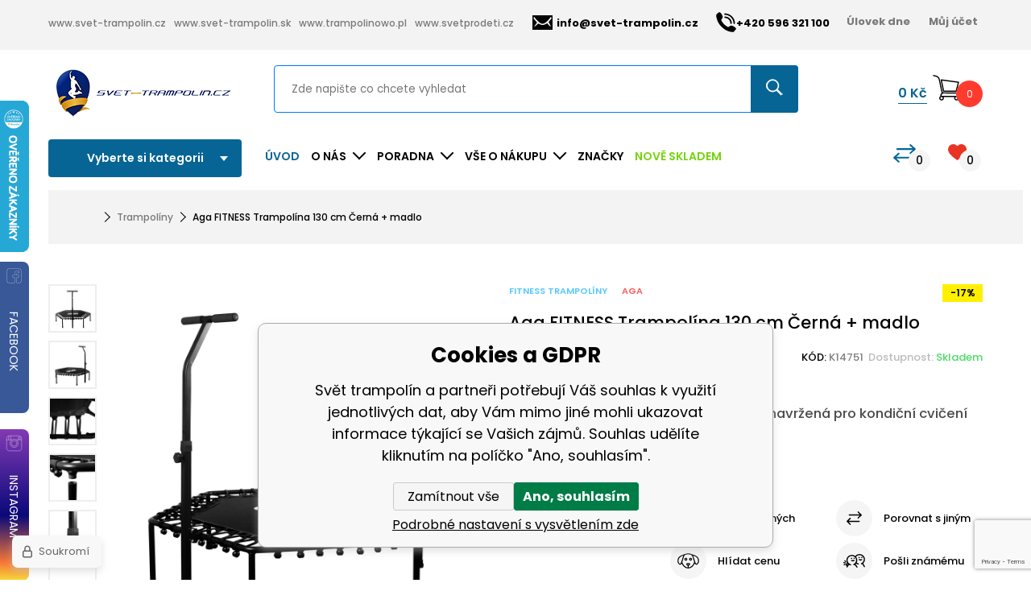

--- FILE ---
content_type: text/html; charset=utf-8
request_url: https://www.svet-trampolin.cz/aga-fitness-trampolina-130-cm-black-madlo/
body_size: 20829
content:
<!DOCTYPE html><html lang="cs"><head prefix="og: http://ogp.me/ns# fb: http://ogp.me/ns/fb#"><meta name="author" content="Svět trampolín" data-binargon="{&quot;fce&quot;:&quot;6&quot;, &quot;id&quot;:&quot;44363&quot;, &quot;menaId&quot;:&quot;1&quot;, &quot;menaName&quot;:&quot;Kč&quot;, &quot;languageCode&quot;:&quot;cs-CZ&quot;, &quot;skindir&quot;:&quot;svettrampolin&quot;, &quot;cmslang&quot;:&quot;1&quot;, &quot;langiso&quot;:&quot;cs&quot;, &quot;skinversion&quot;:1768900462, &quot;zemeProDoruceniISO&quot;:&quot;CZ&quot;}"><meta name="robots" content="index, follow, max-snippet:-1, max-image-preview:large"><meta http-equiv="content-type" content="text/html; charset=utf-8"><meta property="og:url" content="https://www.svet-trampolin.cz/aga-fitness-trampolina-130-cm-black-madlo/"/><meta property="og:site_name" content="https://www.svet-trampolin.cz"/><meta property="og:description" content="Aga FITNESS Trampolína 130 cm Černá + madlo, Kategorie: 1. Trampoliny fitness 257022"/><meta property="og:title" content="Aga FITNESS Trampolína 130 cm Černá + madlo"/><link rel="alternate" href="https://www.svet-trampolin.cz/aga-fitness-trampolina-130-cm-black-madlo/" hreflang="cs-CZ" />
  <link rel="image_src" href="https://www.svet-trampolin.cz/imgcache/7/6/pk14751-k14751-aga-fitness-trampolina-130-cm-cerna-madlo-3_260_260_187416.jpg" />
  <meta property="og:type" content="product"/>
  <meta property="og:image" content="https://www.svet-trampolin.cz/imgcache/7/6/pk14751-k14751-aga-fitness-trampolina-130-cm-cerna-madlo-3_260_260_187416.jpg"/>
 <meta name="description" content="Aga FITNESS Trampolína 130 cm Černá + madlo, Kategorie: 1. Trampoliny fitness 257022">
<meta name="keywords" content="Trampolína, trampolíny, zahradní trampolíny, zahradní trampolína, trampolíny s ochrannou síti, trampolína s ochrannou síti, dětské trampolíny, dětská trampolína, trampolína s bezpečnostní síti, trampolíny s bezpečnostní síti, venkovní trampolíny, venkovní trampolína, trampolínové sety, trampolínový set, zahradní trampolína s ochrannou síti, trampolína na zahradu">
<meta name="audience" content="all">
<link rel="canonical" href="https://www.svet-trampolin.cz/aga-fitness-trampolina-130-cm-black-madlo/"><link rel="alternate" href="https://www.svet-trampolin.cz/publicdoc/rss_atom.xml" type="application/atom+xml" title="Svet-trampolin.cz, trampolíny, hračky, elektronika (https://www.svet-trampolin.cz)" ><link rel="shortcut icon" href="https://www.svet-trampolin.cz/favicon.ico" type="image/x-icon">
			<meta name="viewport" content="width=device-width,initial-scale=1"><title>Aga FITNESS Trampolína 130 cm Černá + madlo - Svět trampolín</title><link href="https://fonts.googleapis.com/css?family=Poppins:100,100i,200,200i,300,300i,400,400i,500,500i,600,600i,700,700i,800,800i,900,900i&amp;subset=latin-ext" rel="stylesheet"><link rel="stylesheet" href="/skin/version-1768900462/svettrampolin/css-obecne.css" type="text/css"><link rel="stylesheet" href="https://www.svet-trampolin.cz/skin/svettrampolin/fancybox/jquery.fancybox.css" type="text/css" media="screen"><link rel="stylesheet" href="https://www.svet-trampolin.cz/agacss/index.css" type="text/css" media="screen"><!--commonTemplates_head--><script data-binargon="commonDataLayer (inline)">
    window.dataLayer = window.dataLayer || [];

		dataLayer.push({
		  _clear:true,
			"event":"binargon_page_view",
			"binargon":{
				"type":"product",
        "currency":"CZK",
				"fce":6
			}
		});

		dataLayer.push({
				"event":"binargon_actual_consent",
				"binargon":{
					"granted":[],
	        "not_granted":["1","60","71","80","84","85","86","87","88","89","94","95","96","97","98","99","100","102","107","110"]
				}
			});
		</script><script async="true" data-binargon="commonDataLayer (external)" src="/libs/controller_datalayer.php?datalayerName=dataLayer&amp;langId=1&amp;menaId=1&amp;userId=-1&amp;event%5Bbinargon_view_item%5D%5Bproduct_detail%5D=44363&amp;event%5Bbinargon_view_item_list%5D%5Bsouvisejici_2%5D=14289;14374;35122;37575;37577"></script><!--EO commonTemplates_head--></head><body class="cmsBody"><div class="socialIcons"><a href="https://www.facebook.com/pages/category/Sports-Team/Sv%C4%9Bt-trampol%C3%ADn-1106238856081944/" class="socialIcons__fb"><div class="socialIcons__fb__ico"></div><div class="socialIcons__fb__text">FACEBOOK</div></a><a href="https://www.instagram.com/svet_trampolin/" class="socialIcons__ig"><div class="socialIcons__ig__ico"></div><div class="socialIcons__ig__text">INSTAGRAM</div></a></div><section class="header"><div class="header__scroll"><div class="container"><div class="header__scroll__content"><div class="header__scroll__menu"></div><div class="header__scroll__searchForm"></div><div class="header__scroll__shoppingCart"></div></div></div></div><div class="header__top"><div class="container"><div class="header__top__options"><a href="https://svet-trampolin.cz" target="_blank" title="Svět trampolín" class="header__top__options__href">www.svet-trampolin.cz</a><a href="https://svet-trampolin.sk" target="_blank" title="Svět trampolín" class="header__top__options__href">www.svet-trampolin.sk</a><a href="https://trampolinowo.pl" target="_blank" title="Trampolinowo" class="header__top__options__href">www.trampolinowo.pl</a><a href="https://svetprodeti.cz" target="_blank" title="Svět pro děti" class="header__top__options__href">www.svetprodeti.cz</a></div><div class="header__top__inner"><a href="mailto:info@svet-trampolin.cz" class="header__top__email"><span class="header__top__email__ico"></span>info@svet-trampolin.cz</a><a href="tel:+420%20596%20321%20100" title="+420 596 321 100" class="header__top__phone"><span class="header__top__phone__ico"></span><span class="header__top__phone__number">+420 596 321 100</span></a><a href="https://www.svet-trampolin.cz/ulovek-dne/" title="Úlovek dne" class="header__top__menu">Úlovek dne</a><a href="#js-login-form" class="header__top__login js-show-fancy"><span class="header__top__login__text"><i class="header__top__login__icon"> </i>Můj účet</span></a></div></div></div><div class="header__section"><div class="container"><div class="header__section__inner"><div class="header__logo"><a href="https://www.svet-trampolin.cz/" class="header__logo__src header__logo__src--cz header__logo__src--svettrampolin"></a></div><div class="header__searchForm"><form class="searchForm" action="https://www.svet-trampolin.cz/hledani/" method="post" role="search"><input type="hidden" name="send" value="1"><input type="hidden" name="listpos" value="0"><input type="text" class="searchForm__input js-whisperer" name="as_search" placeholder="Zde napište co chcete vyhledat" autocomplete="off"><button type="submit" class="searchForm__submitButton"></button></form></div><div class="header__icoGroupRes" id="js-icoGroupRes"><span class="icoSearchRes" id="js-showSearch"></span></div><div class="header__shoppingCart"><a href="https://www.svet-trampolin.cz/pokladna/?wtemp_krok=1" title="" class="header__shoppingCart__href js-cart"><span class="header__shoppingCart__price"><span id="id_detailCenaSDPH" class="header__shoppingCart__price__value">0</span> <span class="header__shoppingCart__price__currency"></span>Kč</span><div class="header__shoppingCart__ico"><span class="header__shoppingCart__ico__src"></span><span class="header__shoppingCart__ico__count">0</span></div></a></div></div></div></div><div class="header__section  header__section--bottom"><div class="container"><div class="header__section__inner"><div class="header__selectCategory js-menu-button"><span class="header__selectCategory__text">Vyberte si kategorii</span><div class="header__selectCategory__content"><div class="headerCategoryMenu"><div class="headerCategoryMenu__wrapItem headerCategoryMenu__wrapItem--green"><a href="https://www.svet-trampolin.cz/nove-skladem/" title="NOVĚ SKLADEM" class="headerCategoryMenu__item headerCategoryMenu__item--subcatNone">NOVĚ SKLADEM</a></div><div class="headerCategoryMenu__wrapItem"><a href="https://www.svet-trampolin.cz/trampoliny/" title="Trampolíny" data-kat="-2147483604" class="headerCategoryMenu__item headerCategoryMenu__item--subcatNone"><span class="headerCategoryMenu__item__name">Trampolíny</span></a></div><div class="headerCategoryMenu__wrapItem"><a href="https://www.svet-trampolin.cz/prislusenstvi-k-trampolinam/" title="Příslušenství k trampolínám" data-kat="-2147483615" class="headerCategoryMenu__item js-header-category-item"><span class="headerCategoryMenu__item__name">Příslušenství k trampolínám</span></a><div class="headerCategoryMenu__submenu"><div class="headerCategoryMenu__submenu__wrapper"><div class="headerCategoryMenu__submenu__content"><div class="headerCategoryMenu__submenu__title"><a href="https://www.svet-trampolin.cz/prislusenstvi-k-trampolinam/" title="Příslušenství k trampolínám" class="headerCategoryMenu__submenu__title__image"><img class="headerCategoryMenu__submenu__title__image__src" src="https://www.svet-trampolin.cz/getimage.php?name=publicdoc/trampolina-konstrukce.png&amp;sizex=auto&amp;sizey=auto&amp;transparency=1" alt="Příslušenství k trampolínám" loading="lazy" data-rozmery="bez rozmeru"></a><a href="https://www.svet-trampolin.cz/prislusenstvi-k-trampolinam/" title="Příslušenství k trampolínám" class="headerCategoryMenu__submenu__title__value">Příslušenství k trampolínám</a></div><div class="headerCategoryMenu__submenu__content__categories"><a href="https://www.svet-trampolin.cz/prislusenstvi-k-trampolinam/kryty-pruzin/" title="Kryty pružin" class="headerCategoryMenu__submenu__item">Kryty pružin</a><a href="https://www.svet-trampolin.cz/prislusenstvi-k-trampolinam/kruhove-konstrukce/" title="Kruhové konstrukce" class="headerCategoryMenu__submenu__item">Kruhové konstrukce</a><a href="https://www.svet-trampolin.cz/prislusenstvi-k-trampolinam/prodlouzeni-nohy-k-trampoline/" title="Prodloužení nohy k trampolíně" class="headerCategoryMenu__submenu__item">Prodloužení nohy k trampolíně</a><a href="https://www.svet-trampolin.cz/prislusenstvi-k-trampolinam/ochranne-site/" title="Ochranné sítě" class="headerCategoryMenu__submenu__item">Ochranné sítě</a><a href="https://www.svet-trampolin.cz/prislusenstvi-k-trampolinam/ochranne-site-spodni/" title="Ochranné sítě spodní" class="headerCategoryMenu__submenu__item">Ochranné sítě spodní</a><a href="https://www.svet-trampolin.cz/prislusenstvi-k-trampolinam/kryci-plachty/" title="Krycí plachty" class="headerCategoryMenu__submenu__item">Krycí plachty</a><a href="https://www.svet-trampolin.cz/prislusenstvi-k-trampolinam/odrazove-plochy/" title="Odrazové plochy" class="headerCategoryMenu__submenu__item">Odrazové plochy</a><a href="https://www.svet-trampolin.cz/prislusenstvi-k-trampolinam/zebriky-k-trampolinam/" title="Žebříky k trampolínám" class="headerCategoryMenu__submenu__item">Žebříky k trampolínám</a><a href="https://www.svet-trampolin.cz/prislusenstvi-k-trampolinam/kotvici-sady/" title="Kotvící sady" class="headerCategoryMenu__submenu__item">Kotvící sady</a><a href="https://www.svet-trampolin.cz/prislusenstvi-k-trampolinam/pruziny-na-trampolinu/" title="Pružiny na trampolínu" class="headerCategoryMenu__submenu__item">Pružiny na trampolínu</a><a href="https://www.svet-trampolin.cz/prislusenstvi-k-trampolinam/nahradni-tyce/" title="Náhradní tyče" class="headerCategoryMenu__submenu__item">Náhradní tyče</a><a href="https://www.svet-trampolin.cz/prislusenstvi-k-trampolinam/penova-ochrana-na-tyce/" title="Pěnová ochrana na tyče" class="headerCategoryMenu__submenu__item">Pěnová ochrana na tyče</a><a href="https://www.svet-trampolin.cz/prislusenstvi-k-trampolinam/kloboucky/" title="Kloboučky" class="headerCategoryMenu__submenu__item">Kloboučky</a><a href="https://www.svet-trampolin.cz/prislusenstvi-k-trampolinam/trampolinove-stany/" title="Trampolínové stany" class="headerCategoryMenu__submenu__item">Trampolínové stany</a></div></div><div class="headerCategoryMenu__submenu__banner"><a href="https://www.svet-trampolin.cz/prislusenstvi-k-trampolinam" target="_self" title="" class="headerCategoryMenu__banner"><img class="headerCategoryMenu__banner__image" src="https://www.svet-trampolin.cz/imgcache/c/9/publicdoc-fit-popis-1-1_374_524_254857.jpg" alt="" loading="lazy" data-rozmery="374,524"></a></div></div></div></div><div class="headerCategoryMenu__wrapItem"><a href="https://www.svet-trampolin.cz/dum-a-zahrada/" title="Dům a zahrada" data-kat="-2147483635" class="headerCategoryMenu__item js-header-category-item"><span class="headerCategoryMenu__item__name">Dům a zahrada</span></a><div class="headerCategoryMenu__submenu"><div class="headerCategoryMenu__submenu__wrapper"><div class="headerCategoryMenu__submenu__content"><div class="headerCategoryMenu__submenu__title"><a href="https://www.svet-trampolin.cz/dum-a-zahrada/" title="Dům a zahrada" class="headerCategoryMenu__submenu__title__image"><img class="headerCategoryMenu__submenu__title__image__src" src="https://www.svet-trampolin.cz/getimage.php?name=publicdoc/grilova-ni.png&amp;sizex=auto&amp;sizey=auto&amp;transparency=1" alt="Dům a zahrada" loading="lazy" data-rozmery="bez rozmeru"></a><a href="https://www.svet-trampolin.cz/dum-a-zahrada/" title="Dům a zahrada" class="headerCategoryMenu__submenu__title__value">Dům a zahrada</a></div><div class="headerCategoryMenu__submenu__content__categories"><a href="https://www.svet-trampolin.cz/dum-a-zahrada/posypove-soli/" title="Posypové soli" class="headerCategoryMenu__submenu__item">Posypové soli</a><a href="https://www.svet-trampolin.cz/dum-a-zahrada/prislusenstvi-k-bazenum/" title="Příslušenství k bazénům" class="headerCategoryMenu__submenu__item">Příslušenství k bazénům</a><a href="https://www.svet-trampolin.cz/dum-a-zahrada/odpadkove-kose-a-popelnice/" title="Odpadkové koše a popelnice" class="headerCategoryMenu__submenu__item">Odpadkové koše a popelnice</a><a href="https://www.svet-trampolin.cz/dum-a-zahrada/zahradni-palisady/" title="Zahradní palisády" class="headerCategoryMenu__submenu__item">Zahradní palisády</a><a href="https://www.svet-trampolin.cz/dum-a-zahrada/venkovni-ohrivace/" title="Venkovní ohřívače" class="headerCategoryMenu__submenu__item">Venkovní ohřívače</a><a href="https://www.svet-trampolin.cz/dum-a-zahrada/kose-a-stojany-na-drevo/" title="Koše a stojany na dřevo" class="headerCategoryMenu__submenu__item">Koše a stojany na dřevo</a><a href="https://www.svet-trampolin.cz/dum-a-zahrada/houpaci-kruhy/" title="Houpací kruhy" class="headerCategoryMenu__submenu__item">Houpací kruhy</a><a href="https://www.svet-trampolin.cz/dum-a-zahrada/vyvysene-zahony-a-kvetinace/" title="Vyvýšené záhony a květináče" class="headerCategoryMenu__submenu__item">Vyvýšené záhony a květináče</a><a href="https://www.svet-trampolin.cz/dum-a-zahrada/benzinove-elektrocentraly/" title="Benzínové elektrocentrály" class="headerCategoryMenu__submenu__item">Benzínové elektrocentrály</a><a href="https://www.svet-trampolin.cz/dum-a-zahrada/biokrby/" title="Biokrby" class="headerCategoryMenu__submenu__item">Biokrby</a><a href="https://www.svet-trampolin.cz/dum-a-zahrada/dlazdice/" title="Dlaždice" class="headerCategoryMenu__submenu__item">Dlaždice</a><a href="https://www.svet-trampolin.cz/dum-a-zahrada/zahradni-altany/" title="Zahradní altány" class="headerCategoryMenu__submenu__item">Zahradní altány</a><a href="https://www.svet-trampolin.cz/dum-a-zahrada/zahradni-slunecniky/" title="Zahradní slunečníky" class="headerCategoryMenu__submenu__item">Zahradní slunečníky</a><a href="https://www.svet-trampolin.cz/dum-a-zahrada/zahradni-zidle-a-kresla/" title="Zahradní židle a křesla" class="headerCategoryMenu__submenu__item">Zahradní židle a křesla</a><a href="https://www.svet-trampolin.cz/dum-a-zahrada/sedaci-vaky/" title="Sedací vaky" class="headerCategoryMenu__submenu__item">Sedací vaky</a><a href="https://www.svet-trampolin.cz/dum-a-zahrada/prepravni-voziky/" title="Přepravní vozíky" class="headerCategoryMenu__submenu__item">Přepravní vozíky</a><a href="https://www.svet-trampolin.cz/dum-a-zahrada/zahradni-kolecka/" title="Zahradní kolečka" class="headerCategoryMenu__submenu__item">Zahradní kolečka</a><a href="https://www.svet-trampolin.cz/dum-a-zahrada/zahradni-lavice/" title="Zahradní lavice" class="headerCategoryMenu__submenu__item">Zahradní lavice</a><a href="https://www.svet-trampolin.cz/dum-a-zahrada/zahradni-lehatka/" title="Zahradní lehátka" class="headerCategoryMenu__submenu__item">Zahradní lehátka</a><a href="https://www.svet-trampolin.cz/dum-a-zahrada/zahradni-stolky/" title="Zahradní stolky" class="headerCategoryMenu__submenu__item">Zahradní stolky</a><a href="https://www.svet-trampolin.cz/dum-a-zahrada/zahradni-sestavy/" title="Zahradní sestavy" class="headerCategoryMenu__submenu__item">Zahradní sestavy</a><a href="https://www.svet-trampolin.cz/dum-a-zahrada/zahradni-houpacky/" title="Zahradní houpačky" class="headerCategoryMenu__submenu__item">Zahradní houpačky</a><a href="https://www.svet-trampolin.cz/dum-a-zahrada/prislusenstvi-k-houpackam/" title="Příslušenství k houpačkám" class="headerCategoryMenu__submenu__item">Příslušenství k houpačkám</a><a href="https://www.svet-trampolin.cz/dum-a-zahrada/zahradni-skleniky-a-foliovniky/" title="Zahradní skleníky a fóliovníky" class="headerCategoryMenu__submenu__item">Zahradní skleníky a fóliovníky</a><a href="https://www.svet-trampolin.cz/dum-a-zahrada/grily-a-ohniste/" title="Grily a ohniště" class="headerCategoryMenu__submenu__item">Grily a ohniště</a><a href="https://www.svet-trampolin.cz/dum-a-zahrada/solarni-zahradni-lampy/" title="Solární zahradní lampy" class="headerCategoryMenu__submenu__item">Solární zahradní lampy</a><a href="https://www.svet-trampolin.cz/dum-a-zahrada/prodejni-stanky/" title="Prodejní stánky" class="headerCategoryMenu__submenu__item">Prodejní stánky</a><a href="https://www.svet-trampolin.cz/dum-a-zahrada/markyzy/" title="Markýzy" class="headerCategoryMenu__submenu__item">Markýzy</a><a href="https://www.svet-trampolin.cz/dum-a-zahrada/stinici-textilie/" title="Stínící textilie" class="headerCategoryMenu__submenu__item">Stínící textilie</a><a href="https://www.svet-trampolin.cz/dum-a-zahrada/lapace-hmyzu/" title="Lapače hmyzu" class="headerCategoryMenu__submenu__item">Lapače hmyzu</a><a href="https://www.svet-trampolin.cz/dum-a-zahrada/rohozky/" title="Rohožky" class="headerCategoryMenu__submenu__item">Rohožky</a><a href="https://www.svet-trampolin.cz/dum-a-zahrada/naradi/" title="Nářadí" class="headerCategoryMenu__submenu__item">Nářadí</a><a href="https://www.svet-trampolin.cz/dum-a-zahrada/regaly/" title="Regály" class="headerCategoryMenu__submenu__item">Regály</a><a href="https://www.svet-trampolin.cz/dum-a-zahrada/vanocni-dekorace/" title="Vánoční dekorace" class="headerCategoryMenu__submenu__item">Vánoční dekorace</a><a href="https://www.svet-trampolin.cz/dum-a-zahrada/zabezpeceni/" title="Zabezpečení" class="headerCategoryMenu__submenu__item">Zabezpečení</a><a href="https://www.svet-trampolin.cz/dum-a-zahrada/sudy/" title="Sudy" class="headerCategoryMenu__submenu__item">Sudy</a></div></div><div class="headerCategoryMenu__submenu__banner"><a href="https://www.svet-trampolin.cz/dum-a-zahrada/zahradni-skleniky/" target="_self" title="" class="headerCategoryMenu__banner"><img class="headerCategoryMenu__banner__image" src="https://www.svet-trampolin.cz/imgcache/9/c/publicdoc-pareniste_374_524_726214.jpg" alt="" loading="lazy" data-rozmery="374,524"></a></div></div></div></div><div class="headerCategoryMenu__wrapItem"><a href="https://www.svet-trampolin.cz/nabytek/" title="Nábytek" data-kat="-2147483577" class="headerCategoryMenu__item js-header-category-item"><span class="headerCategoryMenu__item__name">Nábytek</span></a><div class="headerCategoryMenu__submenu"><div class="headerCategoryMenu__submenu__wrapper"><div class="headerCategoryMenu__submenu__content"><div class="headerCategoryMenu__submenu__title"><a href="https://www.svet-trampolin.cz/nabytek/" title="Nábytek" class="headerCategoryMenu__submenu__title__value">Nábytek</a></div><div class="headerCategoryMenu__submenu__content__categories"><a href="https://www.svet-trampolin.cz/nabytek/barove-zidle/" title="Barové židle" class="headerCategoryMenu__submenu__item">Barové židle</a><a href="https://www.svet-trampolin.cz/nabytek/botniky/" title="Botníky" class="headerCategoryMenu__submenu__item">Botníky</a><a href="https://www.svet-trampolin.cz/nabytek/bytove-doplnky/" title="Bytové doplňky" class="headerCategoryMenu__submenu__item">Bytové doplňky</a><a href="https://www.svet-trampolin.cz/nabytek/lenosky/" title="Lenošky" class="headerCategoryMenu__submenu__item">Lenošky</a><a href="https://www.svet-trampolin.cz/nabytek/nafukovaci-matrace-a-kresla/" title="Nafukovací matrace a křesla" class="headerCategoryMenu__submenu__item">Nafukovací matrace a křesla</a><a href="https://www.svet-trampolin.cz/nabytek/skladaci-vany/" title="Skládací vana – praktické řešení pro malé byty a cestování" class="headerCategoryMenu__submenu__item">Skládací vany</a><a href="https://www.svet-trampolin.cz/nabytek/ulozne-boxy/" title="Úložné boxy" class="headerCategoryMenu__submenu__item">Úložné boxy</a><a href="https://www.svet-trampolin.cz/nabytek/komody/" title="Komody" class="headerCategoryMenu__submenu__item">Komody</a><a href="https://www.svet-trampolin.cz/nabytek/jidelni-a-kuchynske-stoly/" title="Jídelní a kuchyňské stoly" class="headerCategoryMenu__submenu__item">Jídelní a kuchyňské stoly</a><a href="https://www.svet-trampolin.cz/nabytek/jidelni-zidle/" title="Jídelní židle" class="headerCategoryMenu__submenu__item">Jídelní židle</a><a href="https://www.svet-trampolin.cz/nabytek/konferencni-stolky/" title="Konferenční stolky" class="headerCategoryMenu__submenu__item">Konferenční stolky</a><a href="https://www.svet-trampolin.cz/nabytek/psaci-a-kancelarske-stoly/" title="Psací a kancelářské stoly" class="headerCategoryMenu__submenu__item">Psací a kancelářské stoly</a><a href="https://www.svet-trampolin.cz/nabytek/police/" title="Police" class="headerCategoryMenu__submenu__item">Police</a><a href="https://www.svet-trampolin.cz/nabytek/kancelarske-a-herni-zidle/" title="Kancelářské a herní židle" class="headerCategoryMenu__submenu__item">Kancelářské a herní židle</a><a href="https://www.svet-trampolin.cz/nabytek/toaletni-a-kosmeticke-stolky/" title="Toaletní a kosmetické stolky" class="headerCategoryMenu__submenu__item">Toaletní a kosmetické stolky</a></div></div><div class="headerCategoryMenu__submenu__banner"><a href="" target="" title="" class="headerCategoryMenu__banner"><img class="headerCategoryMenu__banner__image" src="https://www.svet-trampolin.cz/?sizex=374&amp;sizey=524&amp;transparency=0" alt="" loading="lazy" data-rozmery="374,524"></a></div></div></div></div><div class="headerCategoryMenu__wrapItem"><a href="https://www.svet-trampolin.cz/detske-zbozi-a-hracky/" title="Dětské zboží a hračky" data-kat="-2147483620" class="headerCategoryMenu__item js-header-category-item"><span class="headerCategoryMenu__item__name">Dětské zboží a hračky</span></a><div class="headerCategoryMenu__submenu"><div class="headerCategoryMenu__submenu__wrapper"><div class="headerCategoryMenu__submenu__content"><div class="headerCategoryMenu__submenu__title"><a href="https://www.svet-trampolin.cz/detske-zbozi-a-hracky/" title="Dětské zboží a hračky" class="headerCategoryMenu__submenu__title__image"><img class="headerCategoryMenu__submenu__title__image__src" src="https://www.svet-trampolin.cz/getimage.php?name=publicdoc/hracky.png&amp;sizex=auto&amp;sizey=auto&amp;transparency=1" alt="Dětské zboží a hračky" loading="lazy" data-rozmery="bez rozmeru"></a><a href="https://www.svet-trampolin.cz/detske-zbozi-a-hracky/" title="Dětské zboží a hračky" class="headerCategoryMenu__submenu__title__value">Dětské zboží a hračky</a></div><div class="headerCategoryMenu__submenu__content__categories"><a href="https://www.svet-trampolin.cz/detske-zbozi-a-hracky/houpaci-kone/" title="Houpací koně" class="headerCategoryMenu__submenu__item">Houpací koně</a><a href="https://www.svet-trampolin.cz/detske-zbozi-a-hracky/hracky-pro-nejmensi/" title="Hračky pro nejmenší" class="headerCategoryMenu__submenu__item">Hračky pro nejmenší</a><a href="https://www.svet-trampolin.cz/detske-zbozi-a-hracky/pokladnicky/" title="Pokladničky" class="headerCategoryMenu__submenu__item">Pokladničky</a><a href="https://www.svet-trampolin.cz/detske-zbozi-a-hracky/detske-hudebni-hracky-a-nastroje/" title="Dětské hudební hračky a nástroje" class="headerCategoryMenu__submenu__item">Dětské hudební hračky a nástroje</a><a href="https://www.svet-trampolin.cz/detske-zbozi-a-hracky/hlavolamy/" title="Hlavolamy" class="headerCategoryMenu__submenu__item">Hlavolamy</a><a href="https://www.svet-trampolin.cz/detske-zbozi-a-hracky/piskoviste-a-doplnky/" title="Pískoviště a doplňky" class="headerCategoryMenu__submenu__item">Pískoviště a doplňky</a><a href="https://www.svet-trampolin.cz/detske-zbozi-a-hracky/prolezacky/" title="Prolézačky" class="headerCategoryMenu__submenu__item">Prolézačky</a><a href="https://www.svet-trampolin.cz/detske-zbozi-a-hracky/spolecenske-hry/" title="Společenské hry" class="headerCategoryMenu__submenu__item">Společenské hry</a><a href="https://www.svet-trampolin.cz/detske-zbozi-a-hracky/autosedacky/" title="Autosedačky" class="headerCategoryMenu__submenu__item">Autosedačky</a><a href="https://www.svet-trampolin.cz/detske-zbozi-a-hracky/cestovni-postylky/" title="Cestovní postýlky" class="headerCategoryMenu__submenu__item">Cestovní postýlky</a><a href="https://www.svet-trampolin.cz/detske-zbozi-a-hracky/detske-vysilacky/" title="Dětské vysílačky" class="headerCategoryMenu__submenu__item">Dětské vysílačky</a><a href="https://www.svet-trampolin.cz/detske-zbozi-a-hracky/detske-zabrany/" title="Dětské zábrany" class="headerCategoryMenu__submenu__item">Dětské zábrany</a><a href="https://www.svet-trampolin.cz/detske-zbozi-a-hracky/detske-zbrane/" title="Dětské zbraně" class="headerCategoryMenu__submenu__item">Dětské zbraně</a><a href="https://www.svet-trampolin.cz/detske-zbozi-a-hracky/herni-konzole-pro-deti/" title="Herní konzole pro děti" class="headerCategoryMenu__submenu__item">Herní konzole pro děti</a><a href="https://www.svet-trampolin.cz/detske-zbozi-a-hracky/hracky-do-vody/" title="Hračky do vody" class="headerCategoryMenu__submenu__item">Hračky do vody</a><a href="https://www.svet-trampolin.cz/detske-zbozi-a-hracky/interaktivni-hracky/" title="Interaktivní hračky" class="headerCategoryMenu__submenu__item">Interaktivní hračky</a><a href="https://www.svet-trampolin.cz/detske-zbozi-a-hracky/kineticke-pisky/" title="Kinetické písky" class="headerCategoryMenu__submenu__item">Kinetické písky</a><a href="https://www.svet-trampolin.cz/detske-zbozi-a-hracky/kostymy/" title="Kostýmy" class="headerCategoryMenu__submenu__item">Kostýmy</a><a href="https://www.svet-trampolin.cz/detske-zbozi-a-hracky/lampicky-a-projektory/" title="Lampičky a projektory" class="headerCategoryMenu__submenu__item">Lampičky a projektory</a><a href="https://www.svet-trampolin.cz/detske-zbozi-a-hracky/modelovani/" title="Modelování" class="headerCategoryMenu__submenu__item">Modelování</a><a href="https://www.svet-trampolin.cz/detske-zbozi-a-hracky/puzzle/" title="Puzzle" class="headerCategoryMenu__submenu__item">Puzzle</a><a href="https://www.svet-trampolin.cz/detske-zbozi-a-hracky/detske-matrace/" title="Dětské matrace" class="headerCategoryMenu__submenu__item">Dětské matrace</a><a href="https://www.svet-trampolin.cz/detske-zbozi-a-hracky/detske-stany/" title="Dětské stany" class="headerCategoryMenu__submenu__item">Dětské stany</a><a href="https://www.svet-trampolin.cz/detske-zbozi-a-hracky/pennyboardy/" title="Pennyboardy" class="headerCategoryMenu__submenu__item">Pennyboardy</a><a href="https://www.svet-trampolin.cz/detske-zbozi-a-hracky/boby-a-sane/" title="Boby a sáně" class="headerCategoryMenu__submenu__item">Boby a sáně</a><a href="https://www.svet-trampolin.cz/detske-zbozi-a-hracky/vytvarne-sady/" title="Výtvarné sady" class="headerCategoryMenu__submenu__item">Výtvarné sady</a><a href="https://www.svet-trampolin.cz/detske-zbozi-a-hracky/domecky-pro-panenky/" title="Domečky pro panenky" class="headerCategoryMenu__submenu__item">Domečky pro panenky</a><a href="https://www.svet-trampolin.cz/detske-zbozi-a-hracky/detske-kuchynky/" title="Dětské kuchyňky" class="headerCategoryMenu__submenu__item">Dětské kuchyňky</a><a href="https://www.svet-trampolin.cz/detske-zbozi-a-hracky/hracky-pro-kluky/" title="Hračky pro kluky" class="headerCategoryMenu__submenu__item">Hračky pro kluky</a><a href="https://www.svet-trampolin.cz/detske-zbozi-a-hracky/stavebnice/" title="Stavebnice" class="headerCategoryMenu__submenu__item">Stavebnice</a><a href="https://www.svet-trampolin.cz/detske-zbozi-a-hracky/detsky-nabytek/" title="Dětský nábytek" class="headerCategoryMenu__submenu__item">Dětský nábytek</a><a href="https://www.svet-trampolin.cz/detske-zbozi-a-hracky/sedaci-pytle/" title="Sedací pytle" class="headerCategoryMenu__submenu__item">Sedací pytle</a><a href="https://www.svet-trampolin.cz/detske-zbozi-a-hracky/detske-tabule/" title="Dětské tabule" class="headerCategoryMenu__submenu__item">Dětské tabule</a><a href="https://www.svet-trampolin.cz/detske-zbozi-a-hracky/magneticke-tabule/" title="Magnetické tabule" class="headerCategoryMenu__submenu__item">Magnetické tabule</a><a href="https://www.svet-trampolin.cz/detske-zbozi-a-hracky/plysove-hracky/" title="Plyšové hračky" class="headerCategoryMenu__submenu__item">Plyšové hračky</a><a href="https://www.svet-trampolin.cz/detske-zbozi-a-hracky/motoricke-hracky/" title="Motorické hračky" class="headerCategoryMenu__submenu__item">Motorické hračky</a><a href="https://www.svet-trampolin.cz/detske-zbozi-a-hracky/hraci-podlozky/" title="Hrací podložky" class="headerCategoryMenu__submenu__item">Hrací podložky</a><a href="https://www.svet-trampolin.cz/detske-zbozi-a-hracky/rc-modely-a-drony/" title="RC modely a drony" class="headerCategoryMenu__submenu__item">RC modely a drony</a><a href="https://www.svet-trampolin.cz/detske-zbozi-a-hracky/detska-elektricka-vozitka/" title="Dětská elektrická vozítka" class="headerCategoryMenu__submenu__item">Dětská elektrická vozítka</a><a href="https://www.svet-trampolin.cz/detske-zbozi-a-hracky/elektricke-ctyrkolky/" title="Elektrické čtyřkolky" class="headerCategoryMenu__submenu__item">Elektrické čtyřkolky</a><a href="https://www.svet-trampolin.cz/detske-zbozi-a-hracky/kolobezky/" title="Koloběžky" class="headerCategoryMenu__submenu__item">Koloběžky</a><a href="https://www.svet-trampolin.cz/detske-zbozi-a-hracky/slapadla/" title="Šlapadla" class="headerCategoryMenu__submenu__item">Šlapadla</a><a href="https://www.svet-trampolin.cz/detske-zbozi-a-hracky/trikolky/" title="Tříkolky" class="headerCategoryMenu__submenu__item">Tříkolky</a><a href="https://www.svet-trampolin.cz/detske-zbozi-a-hracky/odrazedla/" title="Odrážedla" class="headerCategoryMenu__submenu__item">Odrážedla</a><a href="https://www.svet-trampolin.cz/detske-zbozi-a-hracky/kocarky/" title="Kočárky" class="headerCategoryMenu__submenu__item">Kočárky</a><a href="https://www.svet-trampolin.cz/detske-zbozi-a-hracky/kocarky-pro-panenky/" title="Kočárky pro panenky" class="headerCategoryMenu__submenu__item">Kočárky pro panenky</a><a href="https://www.svet-trampolin.cz/detske-zbozi-a-hracky/detske-houpacky/" title="Dětské houpačky" class="headerCategoryMenu__submenu__item">Dětské houpačky</a><a href="https://www.svet-trampolin.cz/detske-zbozi-a-hracky/skluzavky/" title="Skluzavky" class="headerCategoryMenu__submenu__item">Skluzavky</a><a href="https://www.svet-trampolin.cz/detske-zbozi-a-hracky/fusaky/" title="Fusaky" class="headerCategoryMenu__submenu__item">Fusaky</a><a href="https://www.svet-trampolin.cz/detske-zbozi-a-hracky/3d-pera/" title="3D Pera" class="headerCategoryMenu__submenu__item">3D Pera</a><a href="https://www.svet-trampolin.cz/detske-zbozi-a-hracky/party-a-oslavy/" title="Párty a oslavy" class="headerCategoryMenu__submenu__item">Párty a oslavy</a></div></div><div class="headerCategoryMenu__submenu__banner"><a href="https://www.svet-trampolin.cz/aga4kids-hraci-set-pirates/" target="_self" title="" class="headerCategoryMenu__banner"><img class="headerCategoryMenu__banner__image" src="https://www.svet-trampolin.cz/imgcache/4/5/publicdoc-k8009_374_524_1153232.jpg" alt="" loading="lazy" data-rozmery="374,524"></a></div></div></div></div><div class="headerCategoryMenu__wrapItem"><a href="https://www.svet-trampolin.cz/sport-a-outdoor/" title="Sport a outdoor" data-kat="-2147483622" class="
							headerCategoryMenu__item headerCategoryMenu__item--active js-header-category-item"><span class="headerCategoryMenu__item__name">Sport a outdoor</span></a><div class="headerCategoryMenu__submenu"><div class="headerCategoryMenu__submenu__wrapper"><div class="headerCategoryMenu__submenu__content"><div class="headerCategoryMenu__submenu__title"><a href="https://www.svet-trampolin.cz/sport-a-outdoor/" title="Sport a outdoor" class="headerCategoryMenu__submenu__title__image"><img class="headerCategoryMenu__submenu__title__image__src" src="https://www.svet-trampolin.cz/getimage.php?name=publicdoc/sport.png&amp;sizex=auto&amp;sizey=auto&amp;transparency=1" alt="Sport a outdoor" loading="lazy" data-rozmery="bez rozmeru"></a><a href="https://www.svet-trampolin.cz/sport-a-outdoor/" title="Sport a outdoor" class="headerCategoryMenu__submenu__title__value">Sport a outdoor</a></div><div class="headerCategoryMenu__submenu__content__categories"><a href="https://www.svet-trampolin.cz/sport-a-outdoor/plazove-stany/" title="Plážové stany" class="headerCategoryMenu__submenu__item">Plážové stany</a><a href="https://www.svet-trampolin.cz/sport-a-outdoor/trekingove-hole/" title="Trekingové hole | Karbonové a hliníkové, teleskopické, antishock" class="headerCategoryMenu__submenu__item">Trekingové hole</a><a href="https://www.svet-trampolin.cz/sport-a-outdoor/macky-a-nesmeky/" title="Mačky a nesmeky" class="headerCategoryMenu__submenu__item">Mačky a nesmeky</a><a href="https://www.svet-trampolin.cz/sport-a-outdoor/plavecke-pomucky/" title="Plavecké pomůcky" class="headerCategoryMenu__submenu__item">Plavecké pomůcky</a><a href="https://www.svet-trampolin.cz/sport-a-outdoor/vodacke-vaky/" title="Vodácké vaky" class="headerCategoryMenu__submenu__item">Vodácké vaky</a><a href="https://www.svet-trampolin.cz/sport-a-outdoor/chranice-a-helmy/" title="Chrániče a helmy" class="headerCategoryMenu__submenu__item">Chrániče a helmy</a><a href="https://www.svet-trampolin.cz/sport-a-outdoor/jizdni-kola/" title="Jízdní kola" class="headerCategoryMenu__submenu__item">Jízdní kola</a><a href="https://www.svet-trampolin.cz/sport-a-outdoor/nafukovaci-cluny-a-kajaky/" title="Nafukovací čluny a kajaky" class="headerCategoryMenu__submenu__item">Nafukovací čluny a kajaky</a><a href="https://www.svet-trampolin.cz/sport-a-outdoor/lodni-elektromotory/" title="Lodní elektromotory" class="headerCategoryMenu__submenu__item">Lodní elektromotory</a><a href="https://www.svet-trampolin.cz/sport-a-outdoor/paddleboardy/" title="Paddleboardy" class="headerCategoryMenu__submenu__item">Paddleboardy</a><a href="https://www.svet-trampolin.cz/sport-a-outdoor/prislusenstvi-k-paddleboardum/" title="Příslušenství k paddleboardům" class="headerCategoryMenu__submenu__item">Příslušenství k paddleboardům</a><a href="https://www.svet-trampolin.cz/sport-a-outdoor/airtracky/" title="Airtracky" class="headerCategoryMenu__submenu__item">Airtracky</a><a href="https://www.svet-trampolin.cz/sport-a-outdoor/badminton/" title="Badminton" class="headerCategoryMenu__submenu__item">Badminton</a><a href="https://www.svet-trampolin.cz/sport-a-outdoor/skateboardy-a-pennyboardy/" title="Skateboardy a pennyboardy" class="headerCategoryMenu__submenu__item">Skateboardy a pennyboardy</a><a href="https://www.svet-trampolin.cz/sport-a-outdoor/outdoorove-vybaveni/" title="Outdoorové vybavení" class="headerCategoryMenu__submenu__item">Outdoorové vybavení</a><a href="https://www.svet-trampolin.cz/sport-a-outdoor/masazni-lehatka/" title="Masážní lehátka" class="headerCategoryMenu__submenu__item">Masážní lehátka</a><a href="https://www.svet-trampolin.cz/sport-a-outdoor/fitness/" title="Fitness" class="
									headerCategoryMenu__submenu__item headerCategoryMenu__submenu__item--active
								">Fitness</a><a href="https://www.svet-trampolin.cz/sport-a-outdoor/boby-a-sane/" title="Boby a sáně" class="headerCategoryMenu__submenu__item">Boby a sáně</a></div></div><div class="headerCategoryMenu__submenu__banner"><a href="https://www.svet-trampolin.cz/sport-a-fitness/paddleboardy/" target="_self" title="" class="headerCategoryMenu__banner"><img class="headerCategoryMenu__banner__image" src="https://www.svet-trampolin.cz/imgcache/1/1/publicdoc-paddleboard_374_524_928443.jpg" alt="" loading="lazy" data-rozmery="374,524"></a></div></div></div></div><div class="headerCategoryMenu__wrapItem"><a href="https://www.svet-trampolin.cz/obleceni-a-moda/" title="Oblečení a móda" data-kat="-2147483632" class="headerCategoryMenu__item js-header-category-item"><span class="headerCategoryMenu__item__name">Oblečení a móda</span></a><div class="headerCategoryMenu__submenu"><div class="headerCategoryMenu__submenu__wrapper"><div class="headerCategoryMenu__submenu__content"><div class="headerCategoryMenu__submenu__title"><a href="https://www.svet-trampolin.cz/obleceni-a-moda/" title="Oblečení a móda" class="headerCategoryMenu__submenu__title__image"><img class="headerCategoryMenu__submenu__title__image__src" src="https://www.svet-trampolin.cz/getimage.php?name=publicdoc/oblec-eni.png&amp;sizex=auto&amp;sizey=auto&amp;transparency=1" alt="Oblečení a móda" loading="lazy" data-rozmery="bez rozmeru"></a><a href="https://www.svet-trampolin.cz/obleceni-a-moda/" title="Oblečení a móda" class="headerCategoryMenu__submenu__title__value">Oblečení a móda</a></div><div class="headerCategoryMenu__submenu__content__categories"><a href="https://www.svet-trampolin.cz/obleceni-a-moda/destniky/" title="Deštníky" class="headerCategoryMenu__submenu__item">Deštníky</a><a href="https://www.svet-trampolin.cz/obleceni-a-moda/panske-spodni-pradlo/" title="Pánské spodní prádlo" class="headerCategoryMenu__submenu__item">Pánské spodní prádlo</a><a href="https://www.svet-trampolin.cz/obleceni-a-moda/sperkovnice/" title="Šperkovnice" class="headerCategoryMenu__submenu__item">Šperkovnice</a><a href="https://www.svet-trampolin.cz/obleceni-a-moda/damske-spodni-pradlo/" title="Dámské spodní prádlo" class="headerCategoryMenu__submenu__item">Dámské spodní prádlo</a><a href="https://www.svet-trampolin.cz/obleceni-a-moda/panska-tricka/" title="Pánská trička" class="headerCategoryMenu__submenu__item">Pánská trička</a><a href="https://www.svet-trampolin.cz/obleceni-a-moda/damska-tricka/" title="Dámská trička" class="headerCategoryMenu__submenu__item">Dámská trička</a><a href="https://www.svet-trampolin.cz/obleceni-a-moda/mikiny/" title="Mikiny" class="headerCategoryMenu__submenu__item">Mikiny</a><a href="https://www.svet-trampolin.cz/obleceni-a-moda/panske-svetry-a-rolaky/" title="Pánské svetry a roláky" class="headerCategoryMenu__submenu__item">Pánské svetry a roláky</a><a href="https://www.svet-trampolin.cz/obleceni-a-moda/bundy-a-vesty/" title="Bundy a vesty" class="headerCategoryMenu__submenu__item">Bundy a vesty</a><a href="https://www.svet-trampolin.cz/obleceni-a-moda/damske-teplaky/" title="Dámské tepláky" class="headerCategoryMenu__submenu__item">Dámské tepláky</a><a href="https://www.svet-trampolin.cz/obleceni-a-moda/ponozky/" title="Ponožky" class="headerCategoryMenu__submenu__item">Ponožky</a><a href="https://www.svet-trampolin.cz/obleceni-a-moda/kosmeticke-tasky-a-kabelky/" title="Kosmetické tašky a kabelky" class="headerCategoryMenu__submenu__item">Kosmetické tašky a kabelky</a><a href="https://www.svet-trampolin.cz/obleceni-a-moda/prosteradla/" title="Prostěradla" class="headerCategoryMenu__submenu__item">Prostěradla</a><a href="https://www.svet-trampolin.cz/obleceni-a-moda/rucniky/" title="Ručníky" class="headerCategoryMenu__submenu__item">Ručníky</a><a href="https://www.svet-trampolin.cz/obleceni-a-moda/penezenky/" title="Peněženky" class="headerCategoryMenu__submenu__item">Peněženky</a></div></div><div class="headerCategoryMenu__submenu__banner"><a href="https://www.svet-trampolin.cz/obleceni-a-moda/(p)-hugo%7C@boss/" target="_self" title="" class="headerCategoryMenu__banner"><img class="headerCategoryMenu__banner__image" src="https://www.svet-trampolin.cz/imgcache/f/3/publicdoc-oblec-eniamoda_374_524_783046.jpg" alt="" loading="lazy" data-rozmery="374,524"></a></div></div></div></div><div class="headerCategoryMenu__wrapItem"><a href="https://www.svet-trampolin.cz/elektronika/" title="Elektronika" data-kat="-2147483611" class="headerCategoryMenu__item js-header-category-item"><span class="headerCategoryMenu__item__name">Elektronika</span></a><div class="headerCategoryMenu__submenu"><div class="headerCategoryMenu__submenu__wrapper"><div class="headerCategoryMenu__submenu__content"><div class="headerCategoryMenu__submenu__title"><a href="https://www.svet-trampolin.cz/elektronika/" title="Elektronika" class="headerCategoryMenu__submenu__title__image"><img class="headerCategoryMenu__submenu__title__image__src" src="https://www.svet-trampolin.cz/getimage.php?name=publicdoc/elektronika-1.png&amp;sizex=auto&amp;sizey=auto&amp;transparency=1" alt="Elektronika" loading="lazy" data-rozmery="bez rozmeru"></a><a href="https://www.svet-trampolin.cz/elektronika/" title="Elektronika" class="headerCategoryMenu__submenu__title__value">Elektronika</a></div><div class="headerCategoryMenu__submenu__content__categories"><a href="https://www.svet-trampolin.cz/elektronika/masazni-pristroje/" title="Masážní přístroje" class="headerCategoryMenu__submenu__item">Masážní přístroje</a><a href="https://www.svet-trampolin.cz/elektronika/aroma-difuzery/" title="Aroma difuzéry" class="headerCategoryMenu__submenu__item">Aroma difuzéry</a><a href="https://www.svet-trampolin.cz/elektronika/dekorativni-krby/" title="Dekorativní krby" class="headerCategoryMenu__submenu__item">Dekorativní krby</a><a href="https://www.svet-trampolin.cz/elektronika/drzaky-na-mobily/" title="Držáky na mobily" class="headerCategoryMenu__submenu__item">Držáky na mobily</a><a href="https://www.svet-trampolin.cz/elektronika/hodiny-a-budiky/" title="Hodiny a budíky" class="headerCategoryMenu__submenu__item">Hodiny a budíky</a><a href="https://www.svet-trampolin.cz/elektronika/ohrivace-a-davkovace-napoju/" title="Ohřívače a dávkovače nápojů" class="headerCategoryMenu__submenu__item">Ohřívače a dávkovače nápojů</a><a href="https://www.svet-trampolin.cz/elektronika/chytre-hodinky/" title="Chytré hodinky" class="headerCategoryMenu__submenu__item">Chytré hodinky</a><a href="https://www.svet-trampolin.cz/elektronika/elektricka-topidla/" title="Elektrická topidla" class="headerCategoryMenu__submenu__item">Elektrická topidla</a><a href="https://www.svet-trampolin.cz/elektronika/pece-o-telo-a-zdravi/" title="Péče o tělo a zdraví" class="headerCategoryMenu__submenu__item">Péče o tělo a zdraví</a><a href="https://www.svet-trampolin.cz/elektronika/klavesnice-a-mysi/" title="Klávesnice a myši" class="headerCategoryMenu__submenu__item">Klávesnice a myši</a><a href="https://www.svet-trampolin.cz/elektronika/vyhrivane-deky-boty-a-polstare/" title="Vyhřívané deky, boty a polštáře" class="headerCategoryMenu__submenu__item">Vyhřívané deky, boty a polštáře</a><a href="https://www.svet-trampolin.cz/elektronika/led-zarovky/" title="LED žárovky" class="headerCategoryMenu__submenu__item">LED žárovky</a><a href="https://www.svet-trampolin.cz/elektronika/led-trubice/" title="LED trubice" class="headerCategoryMenu__submenu__item">LED trubice</a><a href="https://www.svet-trampolin.cz/elektronika/led-reflektory/" title="LED reflektory" class="headerCategoryMenu__submenu__item">LED reflektory</a><a href="https://www.svet-trampolin.cz/elektronika/led-pasky/" title="LED pásky" class="headerCategoryMenu__submenu__item">LED pásky</a><a href="https://www.svet-trampolin.cz/elektronika/led-svitidla/" title="LED svítidla" class="headerCategoryMenu__submenu__item">LED svítidla</a><a href="https://www.svet-trampolin.cz/elektronika/led-stolni-lampy/" title="LED stolní lampy" class="headerCategoryMenu__submenu__item">LED stolní lampy</a><a href="https://www.svet-trampolin.cz/elektronika/led-svitilny-a-celovky/" title="LED svítilny a čelovky" class="headerCategoryMenu__submenu__item">LED svítilny a čelovky</a><a href="https://www.svet-trampolin.cz/elektronika/pohybova-cidla/" title="Pohybová čidla" class="headerCategoryMenu__submenu__item">Pohybová čidla</a><a href="https://www.svet-trampolin.cz/elektronika/elektricke-prislusenstvi/" title="Elektrické příslušenství" class="headerCategoryMenu__submenu__item">Elektrické příslušenství</a><a href="https://www.svet-trampolin.cz/elektronika/napajeci-zdroje-pro-led/" title="Napájecí zdroje pro LED" class="headerCategoryMenu__submenu__item">Napájecí zdroje pro LED</a><a href="https://www.svet-trampolin.cz/elektronika/prislusenstvi-k-mobilum/" title="Příslušenství k mobilům" class="headerCategoryMenu__submenu__item">Příslušenství k mobilům</a><a href="https://www.svet-trampolin.cz/elektronika/powerbanky/" title="Powerbanky" class="headerCategoryMenu__submenu__item">Powerbanky</a><a href="https://www.svet-trampolin.cz/elektronika/pevne-disky/" title="Pevné disky" class="headerCategoryMenu__submenu__item">Pevné disky</a><a href="https://www.svet-trampolin.cz/elektronika/vysavace/" title="Vysavače" class="headerCategoryMenu__submenu__item">Vysavače</a><a href="https://www.svet-trampolin.cz/elektronika/domaci-ventilatory-a-ochlazovace/" title="Domácí ventilátory a ochlazovače" class="headerCategoryMenu__submenu__item">Domácí ventilátory a ochlazovače</a></div></div><div class="headerCategoryMenu__submenu__banner"><a href="https://www.svet-trampolin.cz/apple-iphone-xs-64gb-gold-kategorie-a/" target="_self" title="" class="headerCategoryMenu__banner"><img class="headerCategoryMenu__banner__image" src="https://www.svet-trampolin.cz/imgcache/4/b/publicdoc-bbbb_374_524_32369.jpg" alt="" loading="lazy" data-rozmery="374,524"></a></div></div></div></div><div class="headerCategoryMenu__wrapItem"><a href="https://www.svet-trampolin.cz/cestovni-zavazadla/" title="Cestovní zavazadla" data-kat="-2147483597" class="headerCategoryMenu__item js-header-category-item"><span class="headerCategoryMenu__item__name">Cestovní zavazadla</span></a><div class="headerCategoryMenu__submenu"><div class="headerCategoryMenu__submenu__wrapper"><div class="headerCategoryMenu__submenu__content"><div class="headerCategoryMenu__submenu__title"><a href="https://www.svet-trampolin.cz/cestovni-zavazadla/" title="Cestovní zavazadla" class="headerCategoryMenu__submenu__title__image"><img class="headerCategoryMenu__submenu__title__image__src" src="https://www.svet-trampolin.cz/getimage.php?name=publicdoc/cestovni-zavazadla-kufry.png&amp;sizex=auto&amp;sizey=auto&amp;transparency=1" alt="Cestovní zavazadla" loading="lazy" data-rozmery="bez rozmeru"></a><a href="https://www.svet-trampolin.cz/cestovni-zavazadla/" title="Cestovní zavazadla" class="headerCategoryMenu__submenu__title__value">Cestovní zavazadla</a></div><div class="headerCategoryMenu__submenu__content__categories"><a href="https://www.svet-trampolin.cz/cestovni-zavazadla/cestovni-kufry/" title="Cestovní kufry" class="headerCategoryMenu__submenu__item">Cestovní kufry</a><a href="https://www.svet-trampolin.cz/cestovni-zavazadla/sady-kufru/" title="Sady kufrů" class="headerCategoryMenu__submenu__item">Sady kufrů</a><a href="https://www.svet-trampolin.cz/cestovni-zavazadla/detske-kufry/" title="Dětské kufry" class="headerCategoryMenu__submenu__item">Dětské kufry</a><a href="https://www.svet-trampolin.cz/cestovni-zavazadla/cestovni-tasky-a-batohy/" title="Cestovní tašky a batohy" class="headerCategoryMenu__submenu__item">Cestovní tašky a batohy</a><a href="https://www.svet-trampolin.cz/cestovni-zavazadla/prislusenstvi-ke-kufrum/" title="Příslušenství ke kufrům" class="headerCategoryMenu__submenu__item">Příslušenství ke kufrům</a></div></div><div class="headerCategoryMenu__submenu__banner"><a href="" target="" title="" class="headerCategoryMenu__banner"><img class="headerCategoryMenu__banner__image" src="https://www.svet-trampolin.cz/?sizex=374&amp;sizey=524&amp;transparency=0" alt="" loading="lazy" data-rozmery="374,524"></a></div></div></div></div><div class="headerCategoryMenu__wrapItem"><a href="https://www.svet-trampolin.cz/kuchyne/" title="Kuchyně" data-kat="-2147483612" class="headerCategoryMenu__item js-header-category-item"><span class="headerCategoryMenu__item__name">Kuchyně</span></a><div class="headerCategoryMenu__submenu"><div class="headerCategoryMenu__submenu__wrapper"><div class="headerCategoryMenu__submenu__content"><div class="headerCategoryMenu__submenu__title"><a href="https://www.svet-trampolin.cz/kuchyne/" title="Kuchyně" class="headerCategoryMenu__submenu__title__value">Kuchyně</a></div><div class="headerCategoryMenu__submenu__content__categories"><a href="https://www.svet-trampolin.cz/kuchyne/jidlonosice/" title="Jídlonosiče" class="headerCategoryMenu__submenu__item">Jídlonosiče</a><a href="https://www.svet-trampolin.cz/kuchyne/kuchynske-roboty/" title="Kuchyňské roboty" class="headerCategoryMenu__submenu__item">Kuchyňské roboty</a><a href="https://www.svet-trampolin.cz/kuchyne/termosky-a-termohrnky-1/" title="Termosky a termohrnky" class="headerCategoryMenu__submenu__item">Termosky a termohrnky</a><a href="https://www.svet-trampolin.cz/kuchyne/rychlovarne-konvice/" title="Rychlovarné konvice" class="headerCategoryMenu__submenu__item">Rychlovarné konvice</a><a href="https://www.svet-trampolin.cz/kuchyne/elektricke-grily/" title="Elektrické grily" class="headerCategoryMenu__submenu__item">Elektrické grily</a><a href="https://www.svet-trampolin.cz/kuchyne/kavovary-cajovary-espressa/" title="Kávovary, čajovary, espressa" class="headerCategoryMenu__submenu__item">Kávovary, čajovary, espressa</a><a href="https://www.svet-trampolin.cz/kuchyne/kuchynske-nacini/" title="Kuchyňské náčiní" class="headerCategoryMenu__submenu__item">Kuchyňské náčiní</a><a href="https://www.svet-trampolin.cz/kuchyne/ostatni-spotrebice/" title="Ostatní spotřebiče" class="headerCategoryMenu__submenu__item">Ostatní spotřebiče</a><a href="https://www.svet-trampolin.cz/kuchyne/mixery-a-slehace/" title="Mixéry a šlehače" class="headerCategoryMenu__submenu__item">Mixéry a šlehače</a><a href="https://www.svet-trampolin.cz/kuchyne/odstavnovace/" title="Odšťavňovače" class="headerCategoryMenu__submenu__item">Odšťavňovače</a><a href="https://www.svet-trampolin.cz/kuchyne/topinkovace/" title="Topinkovače" class="headerCategoryMenu__submenu__item">Topinkovače</a><a href="https://www.svet-trampolin.cz/kuchyne/vahy/" title="Váhy" class="headerCategoryMenu__submenu__item">Váhy</a><a href="https://www.svet-trampolin.cz/kuchyne/dozy-na-potraviny-a-napoje/" title="Dózy na potraviny a nápoje" class="headerCategoryMenu__submenu__item">Dózy na potraviny a nápoje</a><a href="https://www.svet-trampolin.cz/kuchyne/hrnce/" title="Hrnce" class="headerCategoryMenu__submenu__item">Hrnce</a><a href="https://www.svet-trampolin.cz/kuchyne/panve/" title="Pánve" class="headerCategoryMenu__submenu__item">Pánve</a><a href="https://www.svet-trampolin.cz/kuchyne/pecici-formy/" title="Pečící formy" class="headerCategoryMenu__submenu__item">Pečící formy</a><a href="https://www.svet-trampolin.cz/kuchyne/prkenka-a-krajeci-desky/" title="Prkénka a krájecí desky" class="headerCategoryMenu__submenu__item">Prkénka a krájecí desky</a><a href="https://www.svet-trampolin.cz/kuchyne/podnosy-a-tacy/" title="Podnosy a tácy" class="headerCategoryMenu__submenu__item">Podnosy a tácy</a><a href="https://www.svet-trampolin.cz/kuchyne/kuchynske-noze/" title="Kuchyňské nože" class="headerCategoryMenu__submenu__item">Kuchyňské nože</a><a href="https://www.svet-trampolin.cz/kuchyne/stolovani/" title="Stolování" class="headerCategoryMenu__submenu__item">Stolování</a></div></div><div class="headerCategoryMenu__submenu__banner"><a href="" target="_self" title="" class="headerCategoryMenu__banner"><img class="headerCategoryMenu__banner__image" src="https://www.svet-trampolin.cz/imgcache/0/3/publicdoc-toustovac_374_524_695366.jpg" alt="" loading="lazy" data-rozmery="374,524"></a></div></div></div></div><div class="headerCategoryMenu__wrapItem"><a href="https://www.svet-trampolin.cz/rybarske-potreby/" title="Rybářské potřeby" data-kat="-2147483565" class="headerCategoryMenu__item js-header-category-item"><span class="headerCategoryMenu__item__name">Rybářské potřeby</span></a><div class="headerCategoryMenu__submenu"><div class="headerCategoryMenu__submenu__wrapper"><div class="headerCategoryMenu__submenu__content"><div class="headerCategoryMenu__submenu__title"><a href="https://www.svet-trampolin.cz/rybarske-potreby/" title="Rybářské potřeby" class="headerCategoryMenu__submenu__title__value">Rybářské potřeby</a></div><div class="headerCategoryMenu__submenu__content__categories"><a href="https://www.svet-trampolin.cz/rybarske-potreby/boilies/" title="Boilies" class="headerCategoryMenu__submenu__item">Boilies</a><a href="https://www.svet-trampolin.cz/rybarske-potreby/pelety/" title="Pelety" class="headerCategoryMenu__submenu__item">Pelety</a><a href="https://www.svet-trampolin.cz/rybarske-potreby/rybarska-kresla-a-lehatka/" title="Rybářská křesla a lehátka" class="headerCategoryMenu__submenu__item">Rybářská křesla a lehátka</a><a href="https://www.svet-trampolin.cz/rybarske-potreby/sypke-prisady-a-komponenty/" title="Sypké přísady a komponenty" class="headerCategoryMenu__submenu__item">Sypké přísady a komponenty</a><a href="https://www.svet-trampolin.cz/rybarske-potreby/tekute-prisady-a-oleje/" title="Tekuté přísady a oleje" class="headerCategoryMenu__submenu__item">Tekuté přísady a oleje</a></div></div><div class="headerCategoryMenu__submenu__banner"><a href="" target="" title="" class="headerCategoryMenu__banner"><img class="headerCategoryMenu__banner__image" src="https://www.svet-trampolin.cz/?sizex=374&amp;sizey=524&amp;transparency=0" alt="" loading="lazy" data-rozmery="374,524"></a></div></div></div></div><div class="headerCategoryMenu__wrapItem"><a href="https://www.svet-trampolin.cz/chovatelske-potreby/" title="Chovatelské potřeby" data-kat="-2147483552" class="headerCategoryMenu__item js-header-category-item"><span class="headerCategoryMenu__item__name">Chovatelské potřeby</span></a><div class="headerCategoryMenu__submenu"><div class="headerCategoryMenu__submenu__wrapper"><div class="headerCategoryMenu__submenu__content"><div class="headerCategoryMenu__submenu__title"><a href="https://www.svet-trampolin.cz/chovatelske-potreby/" title="Chovatelské potřeby" class="headerCategoryMenu__submenu__title__image"><img class="headerCategoryMenu__submenu__title__image__src" src="https://www.svet-trampolin.cz/getimage.php?name=publicdoc/chovatelske-potreby.jpg&amp;sizex=auto&amp;sizey=auto&amp;transparency=1" alt="Chovatelské potřeby" loading="lazy" data-rozmery="bez rozmeru"></a><a href="https://www.svet-trampolin.cz/chovatelske-potreby/" title="Chovatelské potřeby" class="headerCategoryMenu__submenu__title__value">Chovatelské potřeby</a></div><div class="headerCategoryMenu__submenu__content__categories"><a href="https://www.svet-trampolin.cz/chovatelske-potreby/bazeny-pro-psy/" title="Bazény pro psy" class="headerCategoryMenu__submenu__item">Bazény pro psy</a><a href="https://www.svet-trampolin.cz/chovatelske-potreby/kurniky/" title="Kurníky" class="headerCategoryMenu__submenu__item">Kurníky</a><a href="https://www.svet-trampolin.cz/chovatelske-potreby/obojky-pro-psy/" title="Obojky pro psy" class="headerCategoryMenu__submenu__item">Obojky pro psy</a><a href="https://www.svet-trampolin.cz/chovatelske-potreby/odpocivadla-a-skrabadla/" title="Odpočívadla a škrabadla" class="headerCategoryMenu__submenu__item">Odpočívadla a škrabadla</a><a href="https://www.svet-trampolin.cz/chovatelske-potreby/ohrady-a-klece-pro-zvirata/" title="Ohrady a klece pro zvířata" class="headerCategoryMenu__submenu__item">Ohrady a klece pro zvířata</a><a href="https://www.svet-trampolin.cz/chovatelske-potreby/pelisky-pro-psy-a-kocky/" title="Pelíšky pro psy a kočky" class="headerCategoryMenu__submenu__item">Pelíšky pro psy a kočky</a><a href="https://www.svet-trampolin.cz/chovatelske-potreby/prepravky/" title="Přepravky" class="headerCategoryMenu__submenu__item">Přepravky</a></div></div><div class="headerCategoryMenu__submenu__banner"><a href="" target="" title="" class="headerCategoryMenu__banner"><img class="headerCategoryMenu__banner__image" src="https://www.svet-trampolin.cz/?sizex=374&amp;sizey=524&amp;transparency=0" alt="" loading="lazy" data-rozmery="374,524"></a></div></div></div></div><div class="headerCategoryMenu__wrapItem"><a href="https://www.svet-trampolin.cz/skolni-potreby/" title="Školní potřeby" data-kat="-2147483559" class="headerCategoryMenu__item js-header-category-item"><span class="headerCategoryMenu__item__name">Školní potřeby</span></a><div class="headerCategoryMenu__submenu"><div class="headerCategoryMenu__submenu__wrapper"><div class="headerCategoryMenu__submenu__content"><div class="headerCategoryMenu__submenu__title"><a href="https://www.svet-trampolin.cz/skolni-potreby/" title="Školní potřeby" class="headerCategoryMenu__submenu__title__value">Školní potřeby</a></div><div class="headerCategoryMenu__submenu__content__categories"><a href="https://www.svet-trampolin.cz/skolni-potreby/skolni-batohy-a-aktovky/" title="Školní batohy a aktovky" class="headerCategoryMenu__submenu__item">Školní batohy a aktovky</a><a href="https://www.svet-trampolin.cz/skolni-potreby/penaly-a-skolni-pouzdra/" title="Penály a školní pouzdra" class="headerCategoryMenu__submenu__item">Penály a školní pouzdra</a><a href="https://www.svet-trampolin.cz/skolni-potreby/skolni-sety/" title="Školní sety" class="headerCategoryMenu__submenu__item">Školní sety</a><a href="https://www.svet-trampolin.cz/skolni-potreby/vaky-na-zada/" title="Vaky na záda" class="headerCategoryMenu__submenu__item">Vaky na záda</a><a href="https://www.svet-trampolin.cz/skolni-potreby/tasky-pres-rameno/" title="Tašky přes rameno" class="headerCategoryMenu__submenu__item">Tašky přes rameno</a><a href="https://www.svet-trampolin.cz/skolni-potreby/sportovni-tasky/" title="Sportovní tašky" class="headerCategoryMenu__submenu__item">Sportovní tašky</a><a href="https://www.svet-trampolin.cz/skolni-potreby/ledvinky/" title="Ledvinky" class="headerCategoryMenu__submenu__item">Ledvinky</a></div></div><div class="headerCategoryMenu__submenu__banner"><a href="" target="" title="" class="headerCategoryMenu__banner"><img class="headerCategoryMenu__banner__image" src="https://www.svet-trampolin.cz/?sizex=374&amp;sizey=524&amp;transparency=0" alt="" loading="lazy" data-rozmery="374,524"></a></div></div></div></div><div class="headerCategoryMenu__wrapItem"><a href="https://www.svet-trampolin.cz/rozbalene-zanovni-zbozi/" title="Rozbalené, zánovní zboží" data-kat="-2147483567" class="headerCategoryMenu__item js-header-category-item"><span class="headerCategoryMenu__item__name">Rozbalené, zánovní zboží</span></a><div class="headerCategoryMenu__submenu"><div class="headerCategoryMenu__submenu__wrapper"><div class="headerCategoryMenu__submenu__content"><div class="headerCategoryMenu__submenu__title"><a href="https://www.svet-trampolin.cz/rozbalene-zanovni-zbozi/" title="Rozbalené, zánovní zboží" class="headerCategoryMenu__submenu__title__value">Rozbalené, zánovní zboží</a></div><div class="headerCategoryMenu__submenu__content__categories"><a href="https://www.svet-trampolin.cz/rozbalene-zanovni-zbozi/chovatelske-potreby/" title="Chovatelské potřeby" class="headerCategoryMenu__submenu__item">Chovatelské potřeby</a><a href="https://www.svet-trampolin.cz/rozbalene-zanovni-zbozi/domaci-a-osobni-spotrebice/" title="Domácí a osobní spotřebiče" class="headerCategoryMenu__submenu__item">Domácí a osobní spotřebiče</a><a href="https://www.svet-trampolin.cz/rozbalene-zanovni-zbozi/trampoliny/" title="Trampolíny" class="headerCategoryMenu__submenu__item">Trampolíny</a><a href="https://www.svet-trampolin.cz/rozbalene-zanovni-zbozi/dum-a-zahrada/" title="Dům a zahrada" class="headerCategoryMenu__submenu__item">Dům a zahrada</a><a href="https://www.svet-trampolin.cz/rozbalene-zanovni-zbozi/nabytek/" title="Nábytek" class="headerCategoryMenu__submenu__item">Nábytek</a><a href="https://www.svet-trampolin.cz/rozbalene-zanovni-zbozi/cestovni-zavazadla/" title="Cestovní zavazadla" class="headerCategoryMenu__submenu__item">Cestovní zavazadla</a><a href="https://www.svet-trampolin.cz/rozbalene-zanovni-zbozi/detske-zbozi-a-hracky/" title="Dětské zboží a hračky" class="headerCategoryMenu__submenu__item">Dětské zboží a hračky</a><a href="https://www.svet-trampolin.cz/rozbalene-zanovni-zbozi/sport-a-fitness/" title="Sport a fitness" class="headerCategoryMenu__submenu__item">Sport a fitness</a><a href="https://www.svet-trampolin.cz/rozbalene-zanovni-zbozi/obleceni-a-moda/" title="Oblečení a móda" class="headerCategoryMenu__submenu__item">Oblečení a móda</a></div></div><div class="headerCategoryMenu__submenu__banner"><a href="" target="" title="" class="headerCategoryMenu__banner"><img class="headerCategoryMenu__banner__image" src="https://www.svet-trampolin.cz/?sizex=374&amp;sizey=524&amp;transparency=0" alt="" loading="lazy" data-rozmery="374,524"></a></div></div></div></div></div></div><span class="header__selectCategory__responsiveText">Menu</span></div><div class="header__pageMenu"><span class="header__pageMenu__item header__pageMenu__item--homepage"><a href="https://www.svet-trampolin.cz/" class="header__pageMenu__item__href header__pageMenu__item__href--active">Úvod</a></span><span class="header__pageMenu__item"><span class="header__pageMenu__item__href header__pageMenu__item__href--submenu">O nás</span><ul class="header__pageMenu__item__group"><li class="header__pageMenu__item__group__item"><a href="https://www.svet-trampolin.cz/o-nas/" title="O nás" class="header__pageMenu__item__group__href">O nás</a></li><li class="header__pageMenu__item__group__item"><a href="https://www.svet-trampolin.cz/obchodni-podminky-1/" title="Obchodní podmínky" class="header__pageMenu__item__group__href">Obchodní podmínky</a></li><li class="header__pageMenu__item__group__item"><a href="https://www.svet-trampolin.cz/velkoobchodni-ceny/" title="Velkoobchodní ceny" class="header__pageMenu__item__group__href">Velkoobchodní ceny</a></li><li class="header__pageMenu__item__group__item"><a href="https://www.svet-trampolin.cz/ochrana-osobnich-udaju/" title="Ochrana osobních údajů" class="header__pageMenu__item__group__href">Ochrana osobních údajů</a></li><li class="header__pageMenu__item__group__item"><a href="https://www.svet-trampolin.cz/s-nami-mate-pohodlny-nakup/" title="S námi máte pohodlný nákup" class="header__pageMenu__item__group__href">S námi máte pohodlný nákup</a></li></ul></span><span class="header__pageMenu__item"><span class="header__pageMenu__item__href header__pageMenu__item__href--submenu">Poradna</span><ul class="header__pageMenu__item__group"><li class="header__pageMenu__item__group__item"><a href="https://www.svet-trampolin.cz/navody-a-instrukce/" title="Návody a instrukce" class="header__pageMenu__item__group__href">Návody a instrukce</a></li></ul></span><span class="header__pageMenu__item"><span class="header__pageMenu__item__href header__pageMenu__item__href--submenu">Vše o nákupu</span><ul class="header__pageMenu__item__group"><li class="header__pageMenu__item__group__item"><a href="https://www.svet-trampolin.cz/reklamace-1/" title="Reklamace" class="header__pageMenu__item__group__href">Reklamace</a></li><li class="header__pageMenu__item__group__item"><a href="https://www.svet-trampolin.cz/vraceni-zbozi/" title="Vrácení zboží" class="header__pageMenu__item__group__href">Vrácení zboží</a></li><li class="header__pageMenu__item__group__item"><a href="https://www.svet-trampolin.cz/osobni-odber/" title="Osobní odběr" class="header__pageMenu__item__group__href">Osobní odběr</a></li><li class="header__pageMenu__item__group__item"><a href="https://www.svet-trampolin.cz/doprava/" title="Doprava" class="header__pageMenu__item__group__href">Doprava</a></li><li class="header__pageMenu__item__group__item"><a href="https://www.svet-trampolin.cz/iplatba/" title="iPlatba" class="header__pageMenu__item__group__href">iPlatba</a></li></ul></span><span class="header__pageMenu__item header__pageMenu__item--customPage"><a href="https://www.svet-trampolin.cz/znacky/" title="ZNAČKY" class="header__pageMenu__item__href">ZNAČKY</a></span><span class="header__pageMenu__item header__pageMenu__item--customPage"><a href="https://www.svet-trampolin.cz/nove-skladem/" title="NOVĚ SKLADEM" class="header__pageMenu__item__href header__pageMenu__item__href--green">NOVĚ SKLADEM</a></span></div><div class="header__icoGroup"><a href="https://www.svet-trampolin.cz/porovnani/" title="Porovnávané produkty" class="header__icoGroup__item header__icoGroup__item--porovnani"><span class="header__icoGroup__item__count">0</span></a><a href="https://www.svet-trampolin.cz/oblibene-produkty/" title="Oblíbené produkty" class="header__icoGroup__item header__icoGroup__item--oblibene"><span class="header__icoGroup__item__count">0</span></a></div></div></div></div></section><div class="fce6" id="id_productDetail" data-setData='{"a":"https:\/\/www.svet-trampolin.cz","c":1,"d":2500,"d2":2500,"d3":0,"e":0,"cs":[{"a":4,"b":"Akce","c":"AKCE"},{"a":2,"b":"Novinka","c":"NEW"},{"a":1,"b":"Běžné zboží","c":"DEFAULT"},{"a":7,"b":"Repasovaný","c":"REPAS"},{"a":11,"b":"Doprava zdarma"},{"a":12,"b":"Sleva"},{"a":13,"b":"Black Friday","c":"BF","d":"#000"},{"a":19,"b":"PROPLÁCÍ POJIŠŤOVNA"},{"a":20,"b":"NA SEZNAMU MZČR"},{"a":21,"b":"Montáž"},{"a":22,"b":"Dárek zdarma"},{"a":23,"b":"Poškozeno","c":"BAZAR"},{"a":24,"b":"Rozbaleno","c":"BAZAR"},{"a":25,"b":"S estetickou vadou","c":"BAZAR"},{"a":26,"b":"Poškozený obal","c":"BAZAR"},{"a":27,"b":"Použité zboží","c":"BAZAR"},{"a":28,"b":"VÝPRODEJ","c":"BAZAR"},{"a":29,"b":"NEKOMPLETNÍ","c":"BAZAR"}],"f":{"a":1,"b":"Kč"},"st":[1],"Ss":210,"Sr":213,"Se":210,"j":"Aga FITNESS Trampolína 130 cm Černá + madlo","k":"44363","m":"K14751","n":"MR1130BLACK","o":"8596406035460","p":"https:\/\/www.svet-trampolin.cz\/imagegen.php?name=k14751\/k14751-aga-fitness-trampolina-130-cm-cerna-madlo-3.jpg&amp;ftime=1714725148","q":825.62,"r":999,"s":990.91,"t":1199,"x2":{"a":1,"b":"ks"},"x":{"a":"1","b":{"1":{"a":1,"b":"","c":"ks"},"2":{"a":2,"b":"","c":"g","d":2},"3":{"a":3,"b":"","c":"m","d":2},"4":{"a":4,"b":"","c":"cm","d":2},"5":{"a":5,"b":"Hmotnost","c":"kg","d":1},"6":{"a":6,"b":"Feeat","c":"ft"},"7":{"a":7,"b":"","c":"mm"},"8":{"a":8,"b":"","c":"l","d":1},"9":{"a":9,"b":"pcs","c":"pcs"},"10":{"a":10,"b":"pair","c":"pair"},"11":{"a":11,"b":"set","c":"set"},"12":{"a":12,"b":"","c":"W"},"13":{"a":13,"b":"","c":"L\/hr"},"14":{"a":14,"b":"","c":"V"},"15":{"a":15,"b":"","c":"m³"}},"c":{}}}'><div class="container container--noPadding"><div class="fce6__breadcrumb"><nav class="commonBreadcrumb"><a class="commonBreadcrumb__item commonBreadcrumb__item--first" href="https://www.svet-trampolin.cz" title="Svet-trampolin.cz, trampolíny, hračky, elektronika"><span class="commonBreadcrumb__textHP"></span></a><a class="commonBreadcrumb__item commonBreadcrumb__item--regular" href="https://www.svet-trampolin.cz/trampoliny/" title="Trampolíny">Trampolíny</a><span class="commonBreadcrumb__item commonBreadcrumb__item--last" title="Aga FITNESS Trampolína 130 cm Černá + madlo">Aga FITNESS Trampolína 130 cm Černá + madlo</span></nav></div></div><div class="container"><form action="https://www.svet-trampolin.cz/aga-fitness-trampolina-130-cm-black-madlo/" method="post" id="js-detail-form" class="js-to-cart"><div class="detailProductImages"><div data-binargon="commonThumbnails" class="commonThumbnails"><a data-fancybox-group="thumbnails" style="background-image: url('https://www.svet-trampolin.cz/imgcache/c/0/pk14751-k14751-aga-fitness-trampolina-130-cm-cerna-madlo-2_60_60_201561.png');" href="https://www.svet-trampolin.cz/getimage.php?name=foto/k14751/k14751-aga-fitness-trampolina-130-cm-cerna-madlo-2.jpg" class="js-fancy-thumbnail commonThumbnails__thumbnail commonThumbnails__thumbnail--visible" data-fancybox-type="image" data-type="image"></a><a data-fancybox-group="thumbnails" style="background-image: url('https://www.svet-trampolin.cz/imgcache/2/c/pk14751-k14751-aga-fitness-trampolina-130-cm-cerna-madlo-1_60_60_186399.png');" href="https://www.svet-trampolin.cz/getimage.php?name=foto/k14751/k14751-aga-fitness-trampolina-130-cm-cerna-madlo-1.jpg" class="js-fancy-thumbnail commonThumbnails__thumbnail commonThumbnails__thumbnail--visible" data-fancybox-type="image" data-type="image"></a><a data-fancybox-group="thumbnails" style="background-image: url('https://www.svet-trampolin.cz/imgcache/c/c/pk14751-k14751-aga-fitness-trampolina-130-cm-cerna-madlo-4_60_60_702403.png');" href="https://www.svet-trampolin.cz/getimage.php?name=foto/k14751/k14751-aga-fitness-trampolina-130-cm-cerna-madlo-4.jpg" class="js-fancy-thumbnail commonThumbnails__thumbnail commonThumbnails__thumbnail--visible" data-fancybox-type="image" data-type="image"></a><a data-fancybox-group="thumbnails" style="background-image: url('https://www.svet-trampolin.cz/imgcache/a/0/pk14751-k14751-aga-fitness-trampolina-130-cm-cerna-madlo-5_60_60_319357.png');" href="https://www.svet-trampolin.cz/getimage.php?name=foto/k14751/k14751-aga-fitness-trampolina-130-cm-cerna-madlo-5.jpg" class="js-fancy-thumbnail commonThumbnails__thumbnail commonThumbnails__thumbnail--visible" data-fancybox-type="image" data-type="image"></a><a data-fancybox-group="thumbnails" style="background-image: url('https://www.svet-trampolin.cz/imgcache/f/d/pk14751-k14751-aga-fitness-trampolina-130-cm-cerna-madlo-6_60_60_193884.png');" href="https://www.svet-trampolin.cz/getimage.php?name=foto/k14751/k14751-aga-fitness-trampolina-130-cm-cerna-madlo-6.jpg" class="js-fancy-thumbnail commonThumbnails__thumbnail commonThumbnails__thumbnail--visible" data-fancybox-type="image" data-type="image"></a><a data-fancybox-group="thumbnails" style="background-image: url('https://www.svet-trampolin.cz/imgcache/a/e/pk14751-k14751-aga-fitness-trampolina-130-cm-cerna-madlo-7_60_60_194757.png');" href="https://www.svet-trampolin.cz/getimage.php?name=foto/k14751/k14751-aga-fitness-trampolina-130-cm-cerna-madlo-7.jpg" class="js-fancy-thumbnail commonThumbnails__thumbnail commonThumbnails__thumbnail--visible" data-fancybox-type="image" data-type="image"></a></div><div class="detailProductImages__image"><a href="https://www.svet-trampolin.cz/imgcache/7/6/pk14751-k14751-aga-fitness-trampolina-130-cm-cerna-madlo-3_-1_-1_187416.jpg" data-test2="https://www.svet-trampolin.cz/imagegen.php?name=k14751/k14751-aga-fitness-trampolina-130-cm-cerna-madlo-3.jpg" target="_blank" class="detailProductImages__image__href js-fancy-thumbnail" data-fancybox-group="thumbnails" data-fancybox-type="image" rel="detail" title="Aga FITNESS Trampolína 130 cm Černá + madlo"><img src="https://www.svet-trampolin.cz/imgcache/7/6/pk14751-k14751-aga-fitness-trampolina-130-cm-cerna-madlo-3_584_512_187416.png" alt="Aga FITNESS Trampolína 130 cm Černá + madlo" title="Aga FITNESS Trampolína 130 cm Černá + madlo" class="detailProductImages__image__src" id="id_productDetailImage"></a></div></div><div class="detailProductInfo"><div class="detailProductInfo__productInfo"><div class="detailProductInfo__productInfo__text"><a href="https://www.svet-trampolin.cz/sport-a-outdoor/fitness/fitness-trampoliny/" title="Fitness trampolíny" class="detailProductInfo__productInfo__text__category">Fitness trampolíny</a><a href="https://www.svet-trampolin.cz/aga/" class="detailProductInfo__productInfo__text__maker">Aga</a></div><div class="detailProductInfo__productInfo__stav"><span class="detailProductInfo__productInfo__stav__discountProcentual">-17%</span><div class="detailProductInfo__labelsLeft" id="setbind-labels-node"><div id="setbind-labels"></div></div></div></div><h1 class="detailProductInfo__title" id="id_productDetailName">Aga FITNESS Trampolína 130 cm Černá + madlo</h1><div class="detailProductInfo__detailProductImagesRes" id="js-detailProductImagesRes"></div><div class="detailProductInfo__wrapper"><div class="detailProductInfo__wrapper__price"><span class="detailProductInfo__wrapper__price__cena"><span id="id_detailCenaSDPH" data-format="# ###,##">999</span>
					 Kč</span><span class="detailProductInfo__wrapper__price__beznaCena"><span id="id_beznacena">1 199</span> Kč</span></div><div class="detailProductInfo__wrapper__code"><span class="detailProductInfo__wrapper__code__text">Kód: </span><span class="detailProductInfo__wrapper__code__value" id="id_kod">K14751</span></div><div class="detailProductInfo__wrapper__avaliable"><span class="detailProductInfo__wrapper__avaliable__text">Dostupnost: 
				</span><span class="detailProductInfo__wrapper__avaliable__value" id="id_dostupnost">Skladem</span></div></div><div class="detailProductInfo__delivery"><span class="detailProductInfo__delivery-title">Kdy dostanu zboží?</span><span class="detailProductInfo__delivery-value">27.01. - 28.01.</span></div><div class="detailProductInfo__descShort">Trampolína Aga 130 cm byla speciálně navržená pro kondiční cvičení dospělých i dětí.</div><div class="detailProductInfo__productError" id="id_nakupProductError"></div><div class="detailProductInfo__buyBox"><div class="detailProductInfo__buyBox__row detailProductInfo__buyBox__row--1"><div class="detailProductInfo__buyBox__wrapper"><span class="detailProductInfo__buyBox__quantityText">Kusy</span><div class="amount"><input class="amount__input js-product-count" id="js-main-product-id" type="text" value="1" name="multinakup[44363]" data-toCart-nakup=""><div class="amount__count amount__count--plus js-count"><i class="amount__icon"></i></div><div class="amount__count amount__count--minus js-count"><i class="amount__icon"></i></div></div></div></div><div class="detailProductInfo__buyBox__row detailProductInfo__buyBox__row--2"><div class="detailProductInfo__buyBox__wrapButton"><button method="submit" class="detailProductInfo__buyBox__button js-product-submit" id="id_nakupProductKosik">Přidat do košíku</button></div><div class="detailProductInfo__options"><a href="https://www.svet-trampolin.cz/aga-fitness-trampolina-130-cm-black-madlo/?createfav=44363" title="Přidat produkt do oblíbených" class="detailProductInfo__options__item detailProductInfo__options__item--oblibene">Do oblíbených</a><a href="https://www.svet-trampolin.cz/aga-fitness-trampolina-130-cm-black-madlo/?pridatporovnani=44363" title="Přidat produkt do porovnávaných" class="detailProductInfo__options__item detailProductInfo__options__item--porovnat">Porovnat s jiným</a><a href="#js-dog" class="detailProductInfo__options__item detailProductInfo__options__item--hlidat js-show-fancy">Hlídat cenu</a><a href="mailto:info@svet-trampolin.cz?subject=Aga%20FITNESS%20Trampol%C3%ADna%20130%20cm%20%C4%8Cern%C3%A1%20+%20madlo&amp;body=https://www.svet-trampolin.cz/aga-fitness-trampolina-130-cm-black-madlo/" class="detailProductInfo__options__item detailProductInfo__options__item--poslat">Pošli známému</a></div></div></div><div class="detailProductInfo__share"><div class="detailProductInfo__share__facebook"><div class="fb-share-button" data-href="https://developers.facebook.com/docs/plugins/" data-layout="button" data-size="large"><a target="_blank" href="https://www.facebook.com/sharer.php?u=https://www.svet-trampolin.cz/aga-fitness-trampolina-130-cm-black-madlo/&amp;t=Aga%20FITNESS%20Trampol%C3%ADna%20130%20cm%20%C4%8Cern%C3%A1%20+%20madlo" class="fb-xfbml-parse-ignore">Share</a></div></div><a href="https://plus.google.com/share?url=https://www.svet-trampolin.cz/aga-fitness-trampolina-130-cm-black-madlo/" class="detailProductInfo__share__google" target="_blank"></a><a href="https://twitter.com/share?url=https://www.svet-trampolin.cz/aga-fitness-trampolina-130-cm-black-madlo/&amp;text=Aga%20FITNESS%20Trampol%C3%ADna%20130%20cm%20%C4%8Cern%C3%A1%20+%20madlo" target="_blank" title="" class="detailProductInfo__share__twitter"></a></div></div></form><div class="detailProductTabs" id="js-detailProductTabs"><div class="detailProductTabs__head js-detailProductTabs-head"><span class="detailProductTabs__head__item item active">Specifikace</span><span class="detailProductTabs__head__item item">Recenze (0)</span></div><div class="detailProductTabs__body js-detailProductTabs-body"><div class="detailProductTabs__body__item item"><div class="detailProductTabs__description"><div class="detailProductTabs__description__text"><p><strong>Trampolína Aga 130 cm byla speciálně navržená pro kondiční cvičení dospělých i dětí.</strong></p>
<p><strong>Při její výrobě byl hlavní důraz kladen na maximální odolnost a kvalitu použitých materiálů.<br /></strong></p>
<p><strong>Trampolína Aga Fitness 130 cm (4 ft) je opatřena madlem pro přidržení, která se při Jumping lekci často využívají. Madlo lze namontovat a zase demontovat.</strong></p>
<p><strong>Set obsahuje kvalitní trampolínu s masivním rámem a nastavitelné držadlo. </strong></p>
<p><strong>Systém speciální zavěšení výpletu zajišťují gumová lana s polypropylenovým opletem zmírňujícím opotřebení a zvyšující bezpečnost.</strong></p>
<p><strong>Fitness trampolína je určená pro soukromé účely.</strong></p>
<hr />
<h3>Specifikace trampolíny Aga Trampolína Fitness 130 cm (4 ft) s madlem.</h3>
<p align="left"> </p>
<h4 align="left">Technické parametry:</h4>
<ul>
<li><strong>Průměr trampolíny:</strong> 130 cm (4 ft)</li>
<li><strong>Výška madla: </strong>105-125 cm</li>
<li><strong>Výška odrazové plochy:</strong> 30 cm</li>
<li><strong>Maximální zatížení:</strong> 120 kg</li>
<li><strong>Materiál gumových lanek:</strong> Polypropylen</li>
<li><strong>Rám:</strong> Galvanizovaná ocel</li>
<li><strong>Nohy:</strong> 7 s protiskluzovými gumovými kryty</li>
<li><strong>Odrazová plocha:</strong> PP MESH</li>
<li><strong>Hmotnost trampolíny cca:</strong> 8 kg</li>
<li><strong>Výrobce:</strong> Aga</li>
<li><strong>Záruka:</strong> 24 měsíců</li>
<li><strong>Certifikace: </strong>splňuje EK2 / AK2.4 15-02:2016 (Mini fitness trampolíny)</li>
</ul>
<p align="left"> </p>
<h4 align="left">Obsah balení:</h4>
<ul>
<li>Trampolína 130 cm (4 ft) + nastavitelné madlo</li>
<li>Odrazová plocha</li>
<li>Šrouby</li>
<li>Montážní manuál</li>
</ul>
<p> </p>
<p> </p>
<p style="text-align: center;"><img src="https://www.svet-trampolin.cz/publicdoc/aga-fitness-logo-250-px-produkty-4.png" alt="" width="" height="" /></p><span class="detailProductTabs__description__text__resButton" id="js-detailDesc-resButton"></span></div><table class="detailProductTabs__description__params" border="0" cellspacing="0"><div class="detailProductTabs__description__paramsTitle"></div><tr class="detailProductTabs__description__paramsRow"><td class="detailProductTabs__description__paramsCol"><span title="Rozměr">Rozměr</span></td><td class="detailProductTabs__description__paramsCol">130 cm</td></tr><tr class="detailProductTabs__description__paramsRow"><td class="detailProductTabs__description__paramsCol"><span title="Barva">Barva</span></td><td class="detailProductTabs__description__paramsCol">Černá</td></tr><tr class="detailProductTabs__description__paramsRow"><td class="detailProductTabs__description__paramsCol"><span title="Nosnost trampolíny">Nosnost</span></td><td class="detailProductTabs__description__paramsCol">120 kg</td></tr><tr class="detailProductTabs__description__paramsRow"><td class="detailProductTabs__description__paramsCol"><span title="Hmotnost trampolíny">Hmotnost</span></td><td class="detailProductTabs__description__paramsCol">8 kg</td></tr></table></div></div><div class="detailProductTabs__body__item item"><div class="detailProductReview"><div class="detailProductReview__addReview" id="js-addReview-form"><div class="common_recenzeAddDetail textFormat"><input type="hidden" name="recenzeVerification" value="0"></div></div><div class="detailProductReview__body"><div class="detailProductReview__body__content"><span class="detailProductReview__body__content__value">Tento produkt zatím nikdo nehodnotil.</span></div></div></div></div></div></div></div><div class="fce6__advantagesSectionRes" id="js-advantagesSectionRes"></div><div class="container"><div class="recommendedProducts recommendedProducts--detail"><div class="recommendedProducts__info"><p class="recommendedProducts__desc"><span class="recommendedProducts__desc__bold">Doporučené produkty</span> na základě předchozího prohlížení</p></div><div class="recommendedProducts__wrapper"><div class="recommendedProducts__wrapper__body" id="js-recommendedProducts-detail"></div></div></div></div><div class="container"><div class="historyTracker"><div class="historyTracker__head"><span class="historyTracker__title">Vámi prohlédnuté produkty</span><div class="historyTracker__arrows"><span class="historyTracker__arrow historyTracker__arrow--prev"></span><span class="historyTracker__arrow historyTracker__arrow--next"></span></div></div><div class="historyTracker__body"><div class="historyTracker__body__item" id="js-historyTracker"><div class="product product--historyTracker"><div class="product__wrapProduct"><div class="product__options"><a href="https://www.svet-trampolin.cz/aga-fitness-trampolina-130-cm-black-madlo/?createfav=44363" title="Přidat produkt do oblíbených" class="product__options__item product__options__item--oblibene"><span class="product__options__ico product__options__ico--oblibene"></span></a><a href="https://www.svet-trampolin.cz/aga-fitness-trampolina-130-cm-black-madlo/?pridatporovnani=44363" title="Přidat produkt do porovnávaných" class="product__options__item product__options__item--porovnat"><span class="product__options__ico product__options__ico--porovnat"></span></a></div><a href="https://www.svet-trampolin.cz/aga-fitness-trampolina-130-cm-black-madlo/" title="Aga FITNESS Trampolína 130 cm Černá + madlo" class="product__href"><div class="product__img"><img class="product__img__src" src="https://www.svet-trampolin.cz/imgcache/7/6/pk14751-k14751-aga-fitness-trampolina-130-cm-cerna-madlo-3_276_242_187416.png" alt="Aga FITNESS Trampolína 130 cm Černá + madlo"><div class="product__img__element"><span class="product__img__element__stav product__img__element__stav--DEFAULT">Běžné zboží</span><span class="product__img__element__discountProcentual">-17%</span></div></div><div class="product__wrapper"><div class="product__price"><span class="product__price__special">999 Kč</span><span class="product__price__normal">1 199 Kč</span><form class="product__price__buy js-to-cart" action="https://www.svet-trampolin.cz/aga-fitness-trampolina-130-cm-black-madlo/" method="post"><input name="nakup" type="hidden" value="44363"><input type="hidden" value="1" name="ks" data-tocart-nakup=""><button class="product__price__buy__button" type="submit">Přidat do košíku</button></form></div><span class="product__name">Aga FITNESS Trampolína 130 cm Černá + madlo</span></div></a></div></div></div></div></div></div></div><div class="container"><div class="footerAllAraayCat"><div class="footerAllAraayCat__item"><span class="footerAllAraayCat__item__title">Populární u ostatních</span><div class="footerAllAraayCat__item__content"><div class="product product--footer"><div class="product__wrapProduct"><div class="product__options"><a href="https://www.svet-trampolin.cz/aga-fitness-trampolina-130-cm-black-madlo/?createfav=14374" title="Přidat produkt do oblíbených" class="product__options__item product__options__item--oblibene"><span class="product__options__ico product__options__ico--oblibene"></span></a><a href="https://www.svet-trampolin.cz/aga-fitness-trampolina-130-cm-black-madlo/?pridatporovnani=14374" title="Přidat produkt do porovnávaných" class="product__options__item product__options__item--porovnat"><span class="product__options__ico product__options__ico--porovnat"></span></a></div><a href="https://www.svet-trampolin.cz/aga-trampolina-fitness-130-cm-4-ft-blue-madlo/" title="Aga FITNESS Trampolína 130 cm Modrá + madlo" class="product__href"><div class="product__img"><img class="product__img__src" src="https://www.svet-trampolin.cz/imgcache/7/c/pk7908-k7908-aga-fitness-trampolina-130-cm-modra-madlo-01-1_276_242_317641.png" alt="Aga FITNESS Trampolína 130 cm Modrá + madlo"><div class="product__img__element"><span class="product__img__element__stav product__img__element__stav--DEFAULT">Běžné zboží</span><span class="product__img__element__discountProcentual">-17%</span></div></div><div class="product__wrapper"><div class="product__price"><span class="product__price__special">999 Kč</span><span class="product__price__normal">1 199 Kč</span><form class="product__price__buy js-to-cart" action="https://www.svet-trampolin.cz/aga-fitness-trampolina-130-cm-black-madlo/" method="post"><input name="nakup" type="hidden" value="14374"><input type="hidden" value="1" name="ks" data-tocart-nakup=""><button class="product__price__buy__button" type="submit">Přidat do košíku</button></form></div><span class="product__name">Aga FITNESS Trampolína 130 cm Modrá + madlo</span></div></a></div></div><div class="product product--footer"><div class="product__wrapProduct"><div class="product__options"><a href="https://www.svet-trampolin.cz/aga-fitness-trampolina-130-cm-black-madlo/?createfav=14292" title="Přidat produkt do oblíbených" class="product__options__item product__options__item--oblibene"><span class="product__options__ico product__options__ico--oblibene"></span></a><a href="https://www.svet-trampolin.cz/aga-fitness-trampolina-130-cm-black-madlo/?pridatporovnani=14292" title="Přidat produkt do porovnávaných" class="product__options__item product__options__item--porovnat"><span class="product__options__ico product__options__ico--porovnat"></span></a></div><a href="https://www.svet-trampolin.cz/aga-trampolina-fitness-130-cm-4-ft-green-madlo/" title="Aga FITNESS Trampolína 130 cm Zelená + madlo" class="product__href"><div class="product__img"><img class="product__img__src" src="https://www.svet-trampolin.cz/imgcache/d/3/pk7826-k7826-aga-fitness-trampolina-130-cm-zelena-madlo-3_276_242_260975.png" alt="Aga FITNESS Trampolína 130 cm Zelená + madlo"><div class="product__img__element"><span class="product__img__element__stav product__img__element__stav--DEFAULT">Běžné zboží</span><span class="product__img__element__discountProcentual">-20%</span></div></div><div class="product__wrapper"><div class="product__price"><span class="product__price__special">799 Kč</span><span class="product__price__normal">999 Kč</span><form class="product__price__buy js-to-cart" action="https://www.svet-trampolin.cz/aga-fitness-trampolina-130-cm-black-madlo/" method="post"><input name="nakup" type="hidden" value="14292"><input type="hidden" value="1" name="ks" data-tocart-nakup=""><button class="product__price__buy__button" type="submit">Přidat do košíku</button></form></div><span class="product__name">Aga FITNESS Trampolína 130 cm Zelená + madlo</span></div></a></div></div><div class="product product--footer"><div class="product__wrapProduct"><div class="product__options"><a href="https://www.svet-trampolin.cz/aga-fitness-trampolina-130-cm-black-madlo/?createfav=44363" title="Přidat produkt do oblíbených" class="product__options__item product__options__item--oblibene"><span class="product__options__ico product__options__ico--oblibene"></span></a><a href="https://www.svet-trampolin.cz/aga-fitness-trampolina-130-cm-black-madlo/?pridatporovnani=44363" title="Přidat produkt do porovnávaných" class="product__options__item product__options__item--porovnat"><span class="product__options__ico product__options__ico--porovnat"></span></a></div><a href="https://www.svet-trampolin.cz/aga-fitness-trampolina-130-cm-black-madlo/" title="Aga FITNESS Trampolína 130 cm Černá + madlo" class="product__href"><div class="product__img"><img class="product__img__src" src="https://www.svet-trampolin.cz/imgcache/7/6/pk14751-k14751-aga-fitness-trampolina-130-cm-cerna-madlo-3_276_242_187416.png" alt="Aga FITNESS Trampolína 130 cm Černá + madlo"><div class="product__img__element"><span class="product__img__element__stav product__img__element__stav--DEFAULT">Běžné zboží</span><span class="product__img__element__discountProcentual">-17%</span></div></div><div class="product__wrapper"><div class="product__price"><span class="product__price__special">999 Kč</span><span class="product__price__normal">1 199 Kč</span><form class="product__price__buy js-to-cart" action="https://www.svet-trampolin.cz/aga-fitness-trampolina-130-cm-black-madlo/" method="post"><input name="nakup" type="hidden" value="44363"><input type="hidden" value="1" name="ks" data-tocart-nakup=""><button class="product__price__buy__button" type="submit">Přidat do košíku</button></form></div><span class="product__name">Aga FITNESS Trampolína 130 cm Černá + madlo</span></div></a></div></div></div></div></div></div><div class="advantagesSectionResOriginal" id="js-advantagesSectionResOriginal"><div class="advantagesSection"><div class="container"><div class="advantagesSection__wrapper"><div class="advantagesSection__item advantagesSection__item--1"><span class="advantagesSection__item__ico advantagesSection__item__ico--1"></span><div class="advantagesSection__item__desc"><span class="advantagesSection__item__desc__title">Rychlé doručení</span><span class="advantagesSection__item__desc__subtitle">Od objednání 24h</span></div></div><div class="advantagesSection__item advantagesSection__item--2"><span class="advantagesSection__item__ico advantagesSection__item__ico--2"></span><div class="advantagesSection__item__desc"><span class="advantagesSection__item__desc__title">Zákaznický servis</span><span class="advantagesSection__item__desc__subtitle">Po-Pá 9:00 do 15:30</span></div></div><div class="advantagesSection__item advantagesSection__item--3"><span class="advantagesSection__item__ico advantagesSection__item__ico--3"></span><div class="advantagesSection__item__desc"><span class="advantagesSection__item__desc__title">Bezpečná platba</span><span class="advantagesSection__item__desc__subtitle">Nakupujte bezpečně</span></div></div><div class="advantagesSection__item advantagesSection__item--4"><span class="advantagesSection__item__ico advantagesSection__item__ico--4"></span><div class="advantagesSection__item__desc"><span class="advantagesSection__item__desc__title">Akční nabídky</span><span class="advantagesSection__item__desc__subtitle">Slevy až 50%</span></div></div><div class="advantagesSection__item advantagesSection__item--5"><span class="advantagesSection__item__ico advantagesSection__item__ico--5"></span><div class="advantagesSection__item__desc"><span class="advantagesSection__item__desc__title">Ověřená firma</span><span class="advantagesSection__item__desc__subtitle">Více než 10 let na trhu</span></div></div><div class="advantagesSection__item advantagesSection__item--6"><span class="advantagesSection__item__ico advantagesSection__item__ico--6"></span><div class="advantagesSection__item__desc"><span class="advantagesSection__item__desc__title">Spokojení zákazníci</span><span class="advantagesSection__item__desc__subtitle">300 000+ objednávek</span></div></div></div></div></div></div><footer class="footerNew"><div class="container"><div class="footerNew__resNewsletterSection" id="js-resNewsletterSection"></div><div class="footerNew__resLogo"><span class="footerNew__resLogo__src"></span></div><div class="footerNew__wrapper"><div class="footerNew__wrapper__row footerNew__wrapper__row--1"><div class="footerNew__contact" id="js-originalContactSection"><span class="footerNew__eshopName">Aga24, s.r.o.</span><a href="tel:+420%20596%20321%20100" class="footerNew__href footerNew__href--tel">+420 596 321 100</a><span class="footerNew__eshopAddress footerNew__eshopAddress--1">Nová Tovární 1940</span><span class="footerNew__eshopAddress footerNew__eshopAddress--2">73701 Český Těšín</span><span class="footerNew__eshopICO">IČO: 03730689</span><span class="footerNew__eshopDIC">DIČ: CZ03730689</span></div><div class="footerNew__aboutUs"><div class="footerNew__title js-footerNew-title"><span class="footerNew__title__text">O společnosti</span></div><ul class="footerNew__menu"><li class="footerNew__menu__item"><a href="https://www.svet-trampolin.cz/o-nas/" title="O nás" class="footerNew__menu__item__href">O nás</a></li><li class="footerNew__menu__item"><a href="https://www.svet-trampolin.cz/obchodni-podminky-1/" title="Obchodní podmínky" class="footerNew__menu__item__href">Obchodní podmínky</a></li><li class="footerNew__menu__item"><a href="https://www.svet-trampolin.cz/velkoobchodni-ceny/" title="Velkoobchodní ceny" class="footerNew__menu__item__href">Velkoobchodní ceny</a></li><li class="footerNew__menu__item"><a href="https://www.svet-trampolin.cz/ochrana-osobnich-udaju/" title="Ochrana osobních údajů" class="footerNew__menu__item__href">Ochrana osobních údajů</a></li><li class="footerNew__menu__item"><a href="https://www.svet-trampolin.cz/s-nami-mate-pohodlny-nakup/" title="S námi máte pohodlný nákup" class="footerNew__menu__item__href">S námi máte pohodlný nákup</a></li></ul></div><div class="footerNew__shopping"><div class="footerNew__title js-footerNew-title"><span class="footerNew__title__text">Nakupování</span></div><ul class="footerNew__menu"><li class="footerNew__menu__item"><a href="https://www.svet-trampolin.cz/reklamace-1/" title="Reklamace" class="footerNew__menu__item__href">Reklamace</a></li><li class="footerNew__menu__item"><a href="https://www.svet-trampolin.cz/vraceni-zbozi/" title="Vrácení zboží" class="footerNew__menu__item__href">Vrácení zboží</a></li><li class="footerNew__menu__item"><a href="https://www.svet-trampolin.cz/osobni-odber/" title="Osobní odběr" class="footerNew__menu__item__href">Osobní odběr</a></li><li class="footerNew__menu__item"><a href="https://www.svet-trampolin.cz/doprava/" title="Doprava" class="footerNew__menu__item__href">Doprava</a></li><li class="footerNew__menu__item"><a href="https://www.svet-trampolin.cz/iplatba/" title="iPlatba" class="footerNew__menu__item__href">iPlatba</a></li></ul></div><div class="footerNew__support"><div class="footerNew__title js-footerNew-title"><span class="footerNew__title__text">Zákaznická podpora</span></div><ul class="footerNew__menu"><li class="footerNew__menu__item"><a href="https://www.svet-trampolin.cz/kontakty/" title="Kontakty" class="footerNew__menu__item__href">Kontakty</a></li></ul><div class="footerNew__resCustomerSection" id="js-resCustomerSection"></div></div><div class="footerNew__certificate"><div class="footerNew__title"><span class="footerNew__title__text">Ocenění a certifikáty</span></div><div class="footerNew__certificate__wrapper"><a href="https://obchody.heureka.cz/svet-trampolin-cz/recenze/" target="_blank" class="footerNew__certificate__heureka footerNew__certificate__heureka--cz"></a><a href="https://www.proverenaspolecnost.cz/company,51712,aga24-s-r-o" target="_blank" class="footerNew__certificate__proverenaSpolecnost"></a></div><div class="footerNew__certificate__bottomLogo"><a href="/" target="_blank" class="footerNew__certificate__shopRoku"></a></div></div></div><div class="footerNew__wrapper__row footerNew__wrapper__row--2"><div class="footerNew__socColumn" id="js-originalSocSection"><div class="footerNew__soc"><a href="https://www.facebook.com/pages/category/Sports-Team/Sv%C4%9Bt-trampol%C3%ADn-1106238856081944/" target="_blank" title="https://www.facebook.com/pages/category/Sports-Team/Sv%C4%9Bt-trampol%C3%ADn-1106238856081944/" class="footerNew__soc__facebook"></a><a href="https://www.instagram.com/svet_trampolin/" target="_blank" title="https://www.instagram.com/svet_trampolin/" class="footerNew__soc__instagram"></a></div><div class="footerNew__partners"></div></div><div class="footerNew__customerColumn" id="js-originalCustomerSection"><div class="footerNew__title js-footerNew-title"><span class="footerNew__title__text">Zákaznická sekce</span></div><ul class="footerNew__menu"><li class="footerNew__menu__item"><a href="#js-login-form" class="footerNew__menu__item__href js-show-fancy">Přihlášení</a></li><li class="footerNew__menu__item"><a href="https://www.svet-trampolin.cz/registrace/" class="footerNew__menu__item__href">Registrace</a></li></ul></div><div class="footerNew__fbPageColumn"><div class="footerNew__title"><span class="footerNew__title__text">Připojte se k nám</span></div><div class="fb-page" data-href="https://www.facebook.com/pages/category/Sports-Team/Sv%C4%9Bt-trampol%C3%ADn-1106238856081944/" data-width="246" data-hide-cover="false" data-show-facepile="true"></div></div></div></div></div><div class="footerNew__bottom"><div class="container"><div class="footerNew__bottom__wrapper"><div class="footerNew__resContactSection" id="js-resContactSection"></div><div class="footerNew__resSocSection" id="js-resSocSection"></div><div class="footerNew__resEmail"><a href="tel:info@svet-trampolin.cz" class="footerNew__resEmail__href">info@svet-trampolin.cz</a></div><div class="footerNew__payOptions"><div class="footerNew__payOptions__item"><img src="https://i.binargon.cz/logo/comgate_horizontal.svg" width="90" height="" alt="" loading="lazy"></div><div class="footerNew__payOptions__item"><img src="https://i.binargon.cz/logo/mastercard_23.svg" width="40" height="" alt="" loading="lazy"></div><div class="footerNew__payOptions__item"><img src="https://i.binargon.cz/logo/visa_23.svg" width="60" height="" alt="" loading="lazy"></div><div class="footerNew__payOptions__item"><img src="https://i.binargon.cz/logo/gpay_23.svg" width="60" height="" alt="" loading="lazy"></div><div class="footerNew__payOptions__item"><img src="https://i.binargon.cz/logo/applepay_23.svg" width="60" height="" alt="" loading="lazy"></div></div><div class="footerNew__copyright"><span class="footerNew__copyright__text">© 2026 AGA24 s.r.o., Všechna práva vyhrazena</span><span class="footerNew__copyright__binargon"><a target="_blank" href="https://www.binargon.cz/eshop/" title="Tvorba internetových obchodů">Eshopy</a> a <a target="_blank" href="https://www.binargon.cz/weby/" title="tvorba webových stránek">webové stránky</a> od <a target="_blank" title="Binargon – e shopy na míru, levné eshopy a webové stránky, informační systémy" href="https://www.binargon.cz/">BINARGON.cz</a></span></div><div class="footerNew__wrapNewsletter" id="js-originalNewsletterSection"><div class="footerNew__newsletter"><span class="footerNew__newsletter__title">Přihlašte se k odběru novinek</span><form action="https://www.svet-trampolin.cz/aga-fitness-trampolina-130-cm-black-madlo/" method="post" class="footerNew__newsletter__form" id="register_newsletter"><input type="email" class="footerNew__newsletter__input" name="enov" value="" placeholder="Zde napiště svůj email"><button class="footerNew__newsletter__button"></button></form></div><div class="footerNew__newsletterText"><span class="footerNew__newsletterText__title">Mějte přehled o skvělých nabídkách</span><span class="footerNew__newsletterText__subtitle">Přihlašte se k odběru našich novinek a získejte výhody</span></div></div></div></div></div></footer><script type="text/javascript" src="/admin/js/index.php?load=jquery,jquery.fancybox.pack,binargon.cScrollToClass,forms,bxsliderv2,slick,montanus.tabs,binargon.countdown,ajaxcontroll,binargon.produktDetailClass,binargon.whisperer,binargon.toCart"></script><script type="text/javascript" src="https://www.svet-trampolin.cz/version-1769007147/indexjs_6_1_svettrampolin.js"></script><!--commonTemplates (začátek)--><script data-binargon="cSeznamScripty (obecny)" type="text/javascript" src="https://c.seznam.cz/js/rc.js"></script><script data-binargon="cSeznamScripty (retargeting, consent=0)">

		var retargetingConf = {
			rtgId: 12134
			,consent: 0
				,itemId: "44363"
				,pageType: "offerdetail"
		};

		
		if (window.rc && window.rc.retargetingHit) {
			window.rc.retargetingHit(retargetingConf);
		}
	</script><template data-binargon="commonPrivacyContainerStart (commonSklikRetargeting)" data-commonPrivacy="87"><script data-binargon="cSeznamScripty (retargeting, consent=1)">

		var retargetingConf = {
			rtgId: 12134
			,consent: 1
				,itemId: "44363"
				,pageType: "offerdetail"
		};

		
		if (window.rc && window.rc.retargetingHit) {
			window.rc.retargetingHit(retargetingConf);
		}
	</script></template><script data-binargon="commonGTAG (zalozeni gtag dataLayeru - dela se vzdy)">
			window.dataLayer = window.dataLayer || [];
			function gtag(){dataLayer.push(arguments);}
			gtag("js",new Date());
		</script><script data-binargon="commonGTAG (consents default)">
			gtag("consent","default",{
				"functionality_storage":"denied",
				"security_storage":"denied",
				"analytics_storage":"denied",
				"ad_storage":"denied",
				"personalization_storage":"denied",
				"ad_personalization":"denied",
				"ad_user_data":"denied",
				"wait_for_update":500
			});
		</script><script data-binargon="commonGTAG (consents update)">
			gtag("consent","update",{
				"functionality_storage":"denied",
				"security_storage":"denied",
				"analytics_storage":"denied",
				"ad_storage":"denied",
				"personalization_storage":"denied",
				"ad_personalization":"denied",
				"ad_user_data":"denied"
			});
		</script><script data-binargon="commonGTAG (GA4)" async="true" src="https://www.googletagmanager.com/gtag/js?id=G-NY2YWLGD2X"></script><script data-binargon="commonGTAG (GA4)">
				gtag("config","G-NY2YWLGD2X",{
					"send_page_view":false
				});
			</script><script data-binargon="commonGTAG (data stranky)">
			gtag("set",{
				"currency":"CZK",
				"linker":{
					"domains":["https://www.svet-trampolin.cz/"],
					"decorate_forms": false
				}
			});

			
			gtag("event","page_view",{
				"ecomm_category":"Trampolíny\/Aga FITNESS Trampolína 130 cm Černá + madlo","ecomm_prodid":["K14751"],"ecomm_totalvalue":999,"pagetype":"product","ecomm_pagetype":"product","dynx_prodid":["K14751"],"dynx_totalvalue":999,"dynx_pagetype":"product"
			});

			
				gtag("event","view_item",{
					"items":[{
						"brand":"Aga",
						"category":"Trampolíny\/Aga FITNESS Trampolína 130 cm Černá + madlo",
						"google_business_vertical":"retail",
						"id":"K14751",
						"list_position":1,
						"name":"Aga FITNESS Trampolína 130 cm Černá + madlo",
						"price":999,
						"quantity":1
					}]
				});
			</script><script data-binargon="commonGoogleTagManager">
			(function(w,d,s,l,i){w[l]=w[l]||[];w[l].push({'gtm.start':
			new Date().getTime(),event:'gtm.js'});var f=d.getElementsByTagName(s)[0],
			j=d.createElement(s),dl=l!='dataLayer'?'&l='+l:'';j.async=true;j.src=
			'//www.googletagmanager.com/gtm.js?id='+i+dl;f.parentNode.insertBefore(j,f);
			})(window,document,'script',"dataLayer","GTM-MMFSMVN");
		</script><noscript data-binargon="commonGoogleTagManagerNoscript"><iframe src="https://www.googletagmanager.com/ns.html?id=GTM-MMFSMVN" height="0" width="0" style="display:none;visibility:hidden"></iframe></noscript><script data-binargon="cHeureka (detail 1)">
				(function(t, r, a, c, k, i, n, g) {t['ROIDataObject'] = k;
				t[k]=t[k]||function(){(t[k].q=t[k].q||[]).push(arguments)},t[k].c=i;n=r.createElement(a),
				g=r.getElementsByTagName(a)[0];n.async=1;n.src=c;g.parentNode.insertBefore(n,g)
				})(window, document, 'script', '//www.heureka.cz/ocm/sdk.js?source=binargon&version=2&page=product_detail', 'heureka', 'cz');
	    </script><script data-binargon="cHeureka (detail 2 consent)">
					heureka("set_user_consent", "0");
				</script><template data-binargon="commonPrivacyContainerStart (commonBianoPixel)" data-commonPrivacy="71"><script data-binargon="commonBianoPixel (hlavni script)">
			!function(b,i,a,n,o,p,x)
			{if(b.bianoTrack)return;o=b.bianoTrack=function(){o.callMethod?
			o.callMethod.apply(o,arguments):o.queue.push(arguments)};
			o.push=o;o.queue=[];p=i.createElement(a);p.async=!0;p.src=n;
			x=i.getElementsByTagName(a)[0];x.parentNode.insertBefore(p,x)
			}(window,document,'script','https://pixel.biano.cz/min/pixel.js');
			bianoTrack('init',"cz5cfb79e8a074f40a74965654ef77dd7bd82a619e");
		</script><script data-binargon="commonBianoPixel (predani dat)">
	        bianoTrack('track','product_view',{id:"44363"});
					</script></template><template data-binargon="commonPrivacyContainerStart (fb_facebook_pixel)" data-commonPrivacy="80"><script data-binargon="fb_facebook_pixel" defer>
			!function(f,b,e,v,n,t,s){if(f.fbq)return;n=f.fbq=function(){n.callMethod?
			n.callMethod.apply(n,arguments):n.queue.push(arguments)};if(!f._fbq)f._fbq=n;
			n.push=n;n.loaded=!0;n.version="2.0";n.queue=[];t=b.createElement(e);t.async=!0;
			t.src=v;s=b.getElementsByTagName(e)[0];s.parentNode.insertBefore(t,s)}(window,
			document,"script","//connect.facebook.net/en_US/fbevents.js");

			
			fbq("init", "1162241653897972");
			fbq("track", "PageView");


			
			fbq("track", "ViewContent", {
				"content_name": "Aga FITNESS Trampolína 130 cm Černá + madlo","content_category": "Trampolíny","content_ids": "44363","contents":[{"id":"44363","quantity":1,"item_price":"999"}],"content_type": "product"
					,"value": 825.62
					,"currency": "CZK"
				
			});

			</script></template><script data-binargon="srovnavame_konverze_common (vzdy)">
			!function(e,n,t,a,s,o,r){ e[a]||((s=e[a]=function(){s.process?s.process.apply(s,arguments):s.queue.push(arguments)}).queue=[],(o=n.createElement(t)).async=1,o.src='https://tracking.srovname.cz/srovnamepixel.js',o.dataset.srv9="1",(r=n.getElementsByTagName(t)[0]).parentNode.insertBefore(o,r))}(window,document,"script","srovname");srovname("init","ea18ff399525ff1b82a3188b5a8c0256");
		</script><template data-binargon="commonPrivacyContainerStart (common_ecomail)" data-commonPrivacy="60"><script data-binargon="ecomail (common_ecomail)">
			;(function(p,l,o,w,i,n,g){if(!p[i]){p.GlobalSnowplowNamespace=p.GlobalSnowplowNamespace||[];
			p.GlobalSnowplowNamespace.push(i);p[i]=function(){(p[i].q=p[i].q||[]).push(arguments)
			};p[i].q=p[i].q||[];n=l.createElement(o);g=l.getElementsByTagName(o)[0];n.async=1;
			n.src=w;g.parentNode.insertBefore(n,g)}}(window,document,"script","//d70shl7vidtft.cloudfront.net/ecmtr-2.4.2.js","ecotrack"));

			
			window.ecotrack("newTracker", "cf", "d2dpiwfhf3tz0r.cloudfront.net", {appId: "svettrampolin"});
			
			
			window.ecotrack("setUserIdFromLocation", "ecmid");

			
	
			window.ecotrack('trackPageView');
			
			</script></template><script data-binargon="commonHeurekaWidget (vyjizdeci panel)" type="text/javascript">
      var _hwq = _hwq || [];
      _hwq.push(['setKey', 'F15499D465B318FE83E53A1987F1CEA7']);
			_hwq.push(['setTopPos', '60']);
			_hwq.push(['showWidget', '21']);
			(function() {
          var ho = document.createElement('script'); ho.type = 'text/javascript'; ho.async = true;
          ho.src = 'https://cz.im9.cz/direct/i/gjs.php?n=wdgt&sak=F15499D465B318FE83E53A1987F1CEA7';
          var s = document.getElementsByTagName('script')[0]; s.parentNode.insertBefore(ho, s);
      })();
    </script><script data-binargon="common_json-ld (detail)" type="application/ld+json">{"@context":"http://schema.org/","@type":"Product","sku":"K14751","name":"Aga FITNESS Trampolína 130 cm Černá + madlo","image":["https:\/\/www.svet-trampolin.cz\/imagegen.php?name=k14751\/k14751-aga-fitness-trampolina-130-cm-cerna-madlo-3.jpg","https:\/\/www.svet-trampolin.cz\/imagegen.php?name=k14751\/k14751-aga-fitness-trampolina-130-cm-cerna-madlo-2.jpg","https:\/\/www.svet-trampolin.cz\/imagegen.php?name=k14751\/k14751-aga-fitness-trampolina-130-cm-cerna-madlo-1.jpg","https:\/\/www.svet-trampolin.cz\/imagegen.php?name=k14751\/k14751-aga-fitness-trampolina-130-cm-cerna-madlo-4.jpg","https:\/\/www.svet-trampolin.cz\/imagegen.php?name=k14751\/k14751-aga-fitness-trampolina-130-cm-cerna-madlo-5.jpg","https:\/\/www.svet-trampolin.cz\/imagegen.php?name=k14751\/k14751-aga-fitness-trampolina-130-cm-cerna-madlo-6.jpg","https:\/\/www.svet-trampolin.cz\/imagegen.php?name=k14751\/k14751-aga-fitness-trampolina-130-cm-cerna-madlo-7.jpg"],"description":"Trampolína Aga 130 cm byla speciálně navržená pro kondiční cvičení dospělých i dětí. Při její výrobě byl hlavní důraz kladen na maximální odolnost a kvalitu použitých materiálů. Trampolína Aga Fitness 130 cm (4 ft) je opatřena madlem pro přidržení, která se při Jumping lekci často využívají. Madlo lze namontovat a zase demontovat. Set obsahuje kvalitní trampolínu s masivním rámem a nastavitelné držadlo.  Systém speciální zavěšení výpletu zajišťují gumová lana s polypropylenovým opletem zmírňujícím opotřebení a zvyšující bezpečnost. Fitness trampolína je určená pro soukromé účely.  Specifikace trampolíny Aga Trampolína Fitness 130 cm (4 ft) s madlem.   Technické parametry:  Průměr trampolíny: 130 cm (4 ft) Výška madla: 105-125 cm Výška odrazové plochy: 30 cm Maximální zatížení: 120 kg Materiál gumových lanek: Polypropylen Rám: Galvanizovaná ocel Nohy: 7 s protiskluzovými gumovými kryty Odrazová plocha: PP MESH Hmotnost trampolíny cca: 8 kg Výrobce: Aga Záruka: 24 měsíců Certifikace: splňuje EK2 \/ AK2.4 15-02:2016 (Mini fitness trampolíny)    Obsah balení:  Trampolína 130 cm (4 ft) + nastavitelné madlo Odrazová plocha Šrouby Montážní manuál      ","gtin13":"8596406035460","manufacturer":"Aga","brand":{"@type":"Brand","name":"Aga"},"category":"Trampolíny","weight":"8.000","isRelatedTo":[],"isSimilarTo":[],"offers":{"@type":"Offer","price":"999","priceValidUntil":"2026-01-24","itemCondition":"http://schema.org/NewCondition","priceCurrency":"CZK","availability":"http:\/\/schema.org\/InStock","url":"https://www.svet-trampolin.cz/aga-fitness-trampolina-130-cm-black-madlo/"}}</script><script data-binargon="common_json-ld (breadcrumb)" type="application/ld+json">{"@context":"http://schema.org","@type":"BreadcrumbList","itemListElement": [{"@type":"ListItem","position": 1,"item":{"@id":"https:\/\/www.svet-trampolin.cz","name":"Svět trampolín","image":""}},{"@type":"ListItem","position": 2,"item":{"@id":"https:\/\/www.svet-trampolin.cz\/trampoliny\/","name":"Trampolíny","image":"https:\/\/www.svet-trampolin.cz\/publicdoc\/trampolina-2.png"}},{"@type":"ListItem","position": 3,"item":{"@id":"https:\/\/www.svet-trampolin.cz\/aga-fitness-trampolina-130-cm-black-madlo\/","name":"Aga FITNESS Trampolína 130 cm Černá + madlo","image":"https:\/\/www.svet-trampolin.cz\/imagegen.php?autoimage=k14751"}}]}</script><link data-binargon="commonPrivacy (css)" href="/version-1768900461/libs/commonCss/commonPrivacy.css" rel="stylesheet" type="text/css" media="screen"><link data-binargon="commonPrivacy (preload)" href="/version-1768900462/admin/js/binargon.commonPrivacy.js" rel="preload" as="script"><template data-binargon="commonPrivacy (template)" class="js-commonPrivacy-scriptTemplate"><script data-binargon="commonPrivacy (data)">
				window.commonPrivacyDataLayer = window.commonPrivacyDataLayer || [];
        window.commonPrivacyPush = window.commonPrivacyPush || function(){window.commonPrivacyDataLayer.push(arguments);}
        window.commonPrivacyPush("souhlasy",[{"id":"1","systemId":""},{"id":"60","systemId":"common_ecomail"},{"id":"71","systemId":"commonBianoPixel"},{"id":"80","systemId":"fb_facebook_pixel"},{"id":"84","systemId":"commonZbozi_data"},{"id":"85","systemId":"commonZbozi2016"},{"id":"86","systemId":"commonSklik"},{"id":"87","systemId":"commonSklikRetargeting"},{"id":"88","systemId":"commonSklikIdentity"},{"id":"89","systemId":"sjednoceneMereniKonverziSeznam"},{"id":"94","systemId":"gtag_functionality_storage"},{"id":"95","systemId":"gtag_security_storage"},{"id":"96","systemId":"gtag_analytics_storage"},{"id":"97","systemId":"gtag_ad_storage"},{"id":"98","systemId":"gtag_personalization_storage"},{"id":"99","systemId":"gtag_ad_personalization"},{"id":"100","systemId":"gtag_ad_user_data"},{"id":"102","systemId":"faviExtra"},{"id":"107","systemId":"cHeurekaMereniKonverzi"}]);
        window.commonPrivacyPush("minimizedType",0);
				window.commonPrivacyPush("dataLayerVersion","2");
				window.commonPrivacyPush("dataLayerName","dataLayer");
				window.commonPrivacyPush("GTMversion",1);
      </script><script data-binargon="commonPrivacy (script)" src="/version-1768900462/admin/js/binargon.commonPrivacy.js" defer></script></template><div data-binargon="commonPrivacy" data-nosnippet="" class="commonPrivacy commonPrivacy--default commonPrivacy--bottom"><aside class="commonPrivacy__bar "><div class="commonPrivacy__header">Cookies a GDPR</div><div class="commonPrivacy__description">Svět trampolín a partneři potřebují Váš souhlas k využití jednotlivých dat, aby Vám mimo jiné mohli ukazovat informace týkající se Vašich zájmů. Souhlas udělíte kliknutím na políčko "Ano, souhlasím".</div><div class="commonPrivacy__buttons "><button class="commonPrivacy__button commonPrivacy__button--disallowAll" type="button" onclick="window.commonPrivacyDataLayer = window.commonPrivacyDataLayer || []; window.commonPrivacyPush = window.commonPrivacyPush || function(){window.commonPrivacyDataLayer.push(arguments);}; document.querySelectorAll('.js-commonPrivacy-scriptTemplate').forEach(template=&gt;{template.replaceWith(template.content)}); window.commonPrivacyPush('denyAll');">Zamítnout vše</button><button class="commonPrivacy__button commonPrivacy__button--allowAll" type="button" onclick="window.commonPrivacyDataLayer = window.commonPrivacyDataLayer || []; window.commonPrivacyPush = window.commonPrivacyPush || function(){window.commonPrivacyDataLayer.push(arguments);}; document.querySelectorAll('.js-commonPrivacy-scriptTemplate').forEach(template=&gt;{template.replaceWith(template.content)}); window.commonPrivacyPush('grantAll');">Ano, souhlasím</button><button class="commonPrivacy__button commonPrivacy__button--options" type="button" onclick="window.commonPrivacyDataLayer = window.commonPrivacyDataLayer || []; window.commonPrivacyPush = window.commonPrivacyPush || function(){window.commonPrivacyDataLayer.push(arguments);}; document.querySelectorAll('.js-commonPrivacy-scriptTemplate').forEach(template=&gt;{template.replaceWith(template.content)}); window.commonPrivacyPush('showDetailed');">Podrobné nastavení s vysvětlením zde</button></div></aside><aside onclick="window.commonPrivacyDataLayer = window.commonPrivacyDataLayer || []; window.commonPrivacyPush = window.commonPrivacyPush || function(){window.commonPrivacyDataLayer.push(arguments);}; document.querySelectorAll('.js-commonPrivacy-scriptTemplate').forEach(template=&gt;{template.replaceWith(template.content)}); window.commonPrivacyPush('showDefault');" class="commonPrivacy__badge"><img class="commonPrivacy__badgeIcon" src="https://i.binargon.cz/commonPrivacy/rgba(100,100,100,1)/privacy.svg" alt=""><div class="commonPrivacy__badgeText">Soukromí</div></aside></div><!--commonTemplates (konec)--><div class="account" id="js-account" style="display: none;"><div class="account__heading">Můj účet</div><div class="account__items"><a class="account__items__link" href="https://www.svet-trampolin.cz/objednavky/">Objednávky</a><a class="account__items__link" href="https://www.svet-trampolin.cz/osobni-nastaveni/">Osobní nastavení</a><a class="account__items__link" href="https://www.svet-trampolin.cz/reklamace/">Reklamace</a><a class="account__items__link account__items__link--logout" href="https://www.svet-trampolin.cz/?logout=1">Odhlášení</a></div></div><div style="display:none;"><div class="loginForm" id="js-login-form"><div class="loginForm__heading">Přihlašovací formulář</div><form method="post" action="https://www.svet-trampolin.cz/aga-fitness-trampolina-130-cm-black-madlo/"><input type="hidden" name="loging" value="1"><label class="loginForm__label">Přihlašovací jméno:
				</label><input class="loginForm__input input" type="text" name="log_new" value=""><label class="loginForm__label">Heslo:
				</label><input class="loginForm__input input input--password" type="password" name="pass_new" value=""><input class="loginForm__button button" type="submit" value="Přihlásit se"><div class="commonUserDialog__loginForm__row commonUserDialog__loginForm__row--seznam"><a class="commonUserDialog__loginForm__seznamButton" href="https://www.svet-trampolin.cz/libs/commonLogin/seznam.php" target="_blank"><img class="commonUserDialog__loginForm__seznamButton-icon" src="https://i.binargon.cz/logo/seznam-s.svg" width="16" height="16" alt="Seznam" loading="lazy"><span class="commonUserDialog__loginForm__seznamButton-title">Přihlásit přes Seznam</span></a></div><div class="commonUserDialog__loginForm__row commonUserDialog__loginForm__row--google"><a class="commonUserDialog__loginForm__googleButton" href="https://www.svet-trampolin.cz/libs/commonLogin/google.php" target="_blank"><img class="commonUserDialog__loginForm__googleButton-icon" src="https://i.binargon.cz/logo/google-g.svg" width="16" height="16" alt="Google" loading="lazy"><span class="commonUserDialog__loginForm__googleButton-title">Přihlásit přes Google</span></a></div><a class="loginForm__href" href="https://www.svet-trampolin.cz/prihlaseni/">Zapomenuté heslo</a><a class="loginForm__href" href="https://www.svet-trampolin.cz/registrace/">Nová registrace</a></form></div></div><div class="watchDogInfo" id="js-dog" style="display: none;"><div data-binargon="commonWatchDog" class="commonWatchDog commonWatchDog--common-popup-false"><form name="pes" id="pes" method="post" action="https://www.svet-trampolin.cz/aga-fitness-trampolina-130-cm-black-madlo/" onsubmit="
					let count = 0;
					document.querySelectorAll('.js-commonWatchDog-checkbox').forEach(input=&gt;{
						if(input.checked){
							count++;
						}
					});
					if(count == 0){
	          event.preventDefault();
						event.stopPropagation();
						alert('vyberte alespon jednu podminku');
					}
				"><input type="hidden" name="haf" value="1" id="id_commonWatchDog_hidden_haf"><div class="commonWatchDog__title">Hlídání produktu</div><input type="hidden" name="detail" id="id_commonWatchDog_hidden_detail" value="44363"><div class="commonWatchDog__text">Zadejte podmínky a email, na který chcete poslat zprávu při splnění těchto podmínek</div><div class="commonWatchDog__body"><div class="commonWatchDog__body__inner"><div class="commonWatchDog__row"><input type="checkbox" name="haf_sklad" id="haf_sklad" class="commonWatchDog__input js-commonWatchDog-checkbox"><label for="haf_sklad" class="commonWatchDog__label">Produkt bude skladem</label></div><div class="commonWatchDog__row"><input type="checkbox" name="haf_cena" id="haf_cena2sdph" class="commonWatchDog__input js-commonWatchDog-checkbox" onchange="
									let input = document.querySelector('.js-haf_cena2sdph_input');
									if(this.checked){
										input.setAttribute('required', true);
                    input.setAttribute('min', 0.01);
									}else{
	                  input.removeAttribute('required');
                    input.removeAttribute('min');
									}
								"><label for="haf_cena2sdph" class="commonWatchDog__label">Pokud cena klesne pod</label><div class="commonWatchDog__price-input"><input type="number" class="commonWatchDog__input js-haf_cena2sdph_input" name="haf_cena2sdph" value="999"></div>Kč</div><div class="commonWatchDog__row"><input type="checkbox" name="haf_cena3" id="haf_cena3" class="commonWatchDog__input js-commonWatchDog-checkbox" checked><label for="haf_cena3" class="commonWatchDog__label">Při každé změně ceny</label></div><div class="commonWatchDog__row commonWatchDog__row--email"><label for="haf_mail" class="commonWatchDog__label commonWatchDog__label--email">Pošlete zprávu na můj email</label><input class="commonWatchDog__input" type="email" name="haf_mail" id="haf_mail" pattern=".*[\S]{2,}.*" required="true" value="@"></div></div></div><div class="commonWatchDog__footer"><div class="commonWatchDog__captcha"><input data-binargon="commonReCaptcha" type="hidden" autocomplete="off" name="recaptchaResponse" id="recaptchaResponse" class="js-commonReCaptcha-response"><div style="display: none;"><input type="hidden" name="" id="" value="1"></div></div><div class="commonWatchDog__button"><button class="btn" type="submit">Hlídat</button></div></div></form></div></div></body></html>


--- FILE ---
content_type: text/html; charset=utf-8
request_url: https://www.google.com/recaptcha/api2/anchor?ar=1&k=6Lcb1fEqAAAAAHc9a5faMKPrFS7ocR3AHBvjKy_T&co=aHR0cHM6Ly93d3cuc3ZldC10cmFtcG9saW4uY3o6NDQz&hl=en&v=PoyoqOPhxBO7pBk68S4YbpHZ&size=invisible&anchor-ms=20000&execute-ms=30000&cb=4xzlb4s2qyuc
body_size: 48843
content:
<!DOCTYPE HTML><html dir="ltr" lang="en"><head><meta http-equiv="Content-Type" content="text/html; charset=UTF-8">
<meta http-equiv="X-UA-Compatible" content="IE=edge">
<title>reCAPTCHA</title>
<style type="text/css">
/* cyrillic-ext */
@font-face {
  font-family: 'Roboto';
  font-style: normal;
  font-weight: 400;
  font-stretch: 100%;
  src: url(//fonts.gstatic.com/s/roboto/v48/KFO7CnqEu92Fr1ME7kSn66aGLdTylUAMa3GUBHMdazTgWw.woff2) format('woff2');
  unicode-range: U+0460-052F, U+1C80-1C8A, U+20B4, U+2DE0-2DFF, U+A640-A69F, U+FE2E-FE2F;
}
/* cyrillic */
@font-face {
  font-family: 'Roboto';
  font-style: normal;
  font-weight: 400;
  font-stretch: 100%;
  src: url(//fonts.gstatic.com/s/roboto/v48/KFO7CnqEu92Fr1ME7kSn66aGLdTylUAMa3iUBHMdazTgWw.woff2) format('woff2');
  unicode-range: U+0301, U+0400-045F, U+0490-0491, U+04B0-04B1, U+2116;
}
/* greek-ext */
@font-face {
  font-family: 'Roboto';
  font-style: normal;
  font-weight: 400;
  font-stretch: 100%;
  src: url(//fonts.gstatic.com/s/roboto/v48/KFO7CnqEu92Fr1ME7kSn66aGLdTylUAMa3CUBHMdazTgWw.woff2) format('woff2');
  unicode-range: U+1F00-1FFF;
}
/* greek */
@font-face {
  font-family: 'Roboto';
  font-style: normal;
  font-weight: 400;
  font-stretch: 100%;
  src: url(//fonts.gstatic.com/s/roboto/v48/KFO7CnqEu92Fr1ME7kSn66aGLdTylUAMa3-UBHMdazTgWw.woff2) format('woff2');
  unicode-range: U+0370-0377, U+037A-037F, U+0384-038A, U+038C, U+038E-03A1, U+03A3-03FF;
}
/* math */
@font-face {
  font-family: 'Roboto';
  font-style: normal;
  font-weight: 400;
  font-stretch: 100%;
  src: url(//fonts.gstatic.com/s/roboto/v48/KFO7CnqEu92Fr1ME7kSn66aGLdTylUAMawCUBHMdazTgWw.woff2) format('woff2');
  unicode-range: U+0302-0303, U+0305, U+0307-0308, U+0310, U+0312, U+0315, U+031A, U+0326-0327, U+032C, U+032F-0330, U+0332-0333, U+0338, U+033A, U+0346, U+034D, U+0391-03A1, U+03A3-03A9, U+03B1-03C9, U+03D1, U+03D5-03D6, U+03F0-03F1, U+03F4-03F5, U+2016-2017, U+2034-2038, U+203C, U+2040, U+2043, U+2047, U+2050, U+2057, U+205F, U+2070-2071, U+2074-208E, U+2090-209C, U+20D0-20DC, U+20E1, U+20E5-20EF, U+2100-2112, U+2114-2115, U+2117-2121, U+2123-214F, U+2190, U+2192, U+2194-21AE, U+21B0-21E5, U+21F1-21F2, U+21F4-2211, U+2213-2214, U+2216-22FF, U+2308-230B, U+2310, U+2319, U+231C-2321, U+2336-237A, U+237C, U+2395, U+239B-23B7, U+23D0, U+23DC-23E1, U+2474-2475, U+25AF, U+25B3, U+25B7, U+25BD, U+25C1, U+25CA, U+25CC, U+25FB, U+266D-266F, U+27C0-27FF, U+2900-2AFF, U+2B0E-2B11, U+2B30-2B4C, U+2BFE, U+3030, U+FF5B, U+FF5D, U+1D400-1D7FF, U+1EE00-1EEFF;
}
/* symbols */
@font-face {
  font-family: 'Roboto';
  font-style: normal;
  font-weight: 400;
  font-stretch: 100%;
  src: url(//fonts.gstatic.com/s/roboto/v48/KFO7CnqEu92Fr1ME7kSn66aGLdTylUAMaxKUBHMdazTgWw.woff2) format('woff2');
  unicode-range: U+0001-000C, U+000E-001F, U+007F-009F, U+20DD-20E0, U+20E2-20E4, U+2150-218F, U+2190, U+2192, U+2194-2199, U+21AF, U+21E6-21F0, U+21F3, U+2218-2219, U+2299, U+22C4-22C6, U+2300-243F, U+2440-244A, U+2460-24FF, U+25A0-27BF, U+2800-28FF, U+2921-2922, U+2981, U+29BF, U+29EB, U+2B00-2BFF, U+4DC0-4DFF, U+FFF9-FFFB, U+10140-1018E, U+10190-1019C, U+101A0, U+101D0-101FD, U+102E0-102FB, U+10E60-10E7E, U+1D2C0-1D2D3, U+1D2E0-1D37F, U+1F000-1F0FF, U+1F100-1F1AD, U+1F1E6-1F1FF, U+1F30D-1F30F, U+1F315, U+1F31C, U+1F31E, U+1F320-1F32C, U+1F336, U+1F378, U+1F37D, U+1F382, U+1F393-1F39F, U+1F3A7-1F3A8, U+1F3AC-1F3AF, U+1F3C2, U+1F3C4-1F3C6, U+1F3CA-1F3CE, U+1F3D4-1F3E0, U+1F3ED, U+1F3F1-1F3F3, U+1F3F5-1F3F7, U+1F408, U+1F415, U+1F41F, U+1F426, U+1F43F, U+1F441-1F442, U+1F444, U+1F446-1F449, U+1F44C-1F44E, U+1F453, U+1F46A, U+1F47D, U+1F4A3, U+1F4B0, U+1F4B3, U+1F4B9, U+1F4BB, U+1F4BF, U+1F4C8-1F4CB, U+1F4D6, U+1F4DA, U+1F4DF, U+1F4E3-1F4E6, U+1F4EA-1F4ED, U+1F4F7, U+1F4F9-1F4FB, U+1F4FD-1F4FE, U+1F503, U+1F507-1F50B, U+1F50D, U+1F512-1F513, U+1F53E-1F54A, U+1F54F-1F5FA, U+1F610, U+1F650-1F67F, U+1F687, U+1F68D, U+1F691, U+1F694, U+1F698, U+1F6AD, U+1F6B2, U+1F6B9-1F6BA, U+1F6BC, U+1F6C6-1F6CF, U+1F6D3-1F6D7, U+1F6E0-1F6EA, U+1F6F0-1F6F3, U+1F6F7-1F6FC, U+1F700-1F7FF, U+1F800-1F80B, U+1F810-1F847, U+1F850-1F859, U+1F860-1F887, U+1F890-1F8AD, U+1F8B0-1F8BB, U+1F8C0-1F8C1, U+1F900-1F90B, U+1F93B, U+1F946, U+1F984, U+1F996, U+1F9E9, U+1FA00-1FA6F, U+1FA70-1FA7C, U+1FA80-1FA89, U+1FA8F-1FAC6, U+1FACE-1FADC, U+1FADF-1FAE9, U+1FAF0-1FAF8, U+1FB00-1FBFF;
}
/* vietnamese */
@font-face {
  font-family: 'Roboto';
  font-style: normal;
  font-weight: 400;
  font-stretch: 100%;
  src: url(//fonts.gstatic.com/s/roboto/v48/KFO7CnqEu92Fr1ME7kSn66aGLdTylUAMa3OUBHMdazTgWw.woff2) format('woff2');
  unicode-range: U+0102-0103, U+0110-0111, U+0128-0129, U+0168-0169, U+01A0-01A1, U+01AF-01B0, U+0300-0301, U+0303-0304, U+0308-0309, U+0323, U+0329, U+1EA0-1EF9, U+20AB;
}
/* latin-ext */
@font-face {
  font-family: 'Roboto';
  font-style: normal;
  font-weight: 400;
  font-stretch: 100%;
  src: url(//fonts.gstatic.com/s/roboto/v48/KFO7CnqEu92Fr1ME7kSn66aGLdTylUAMa3KUBHMdazTgWw.woff2) format('woff2');
  unicode-range: U+0100-02BA, U+02BD-02C5, U+02C7-02CC, U+02CE-02D7, U+02DD-02FF, U+0304, U+0308, U+0329, U+1D00-1DBF, U+1E00-1E9F, U+1EF2-1EFF, U+2020, U+20A0-20AB, U+20AD-20C0, U+2113, U+2C60-2C7F, U+A720-A7FF;
}
/* latin */
@font-face {
  font-family: 'Roboto';
  font-style: normal;
  font-weight: 400;
  font-stretch: 100%;
  src: url(//fonts.gstatic.com/s/roboto/v48/KFO7CnqEu92Fr1ME7kSn66aGLdTylUAMa3yUBHMdazQ.woff2) format('woff2');
  unicode-range: U+0000-00FF, U+0131, U+0152-0153, U+02BB-02BC, U+02C6, U+02DA, U+02DC, U+0304, U+0308, U+0329, U+2000-206F, U+20AC, U+2122, U+2191, U+2193, U+2212, U+2215, U+FEFF, U+FFFD;
}
/* cyrillic-ext */
@font-face {
  font-family: 'Roboto';
  font-style: normal;
  font-weight: 500;
  font-stretch: 100%;
  src: url(//fonts.gstatic.com/s/roboto/v48/KFO7CnqEu92Fr1ME7kSn66aGLdTylUAMa3GUBHMdazTgWw.woff2) format('woff2');
  unicode-range: U+0460-052F, U+1C80-1C8A, U+20B4, U+2DE0-2DFF, U+A640-A69F, U+FE2E-FE2F;
}
/* cyrillic */
@font-face {
  font-family: 'Roboto';
  font-style: normal;
  font-weight: 500;
  font-stretch: 100%;
  src: url(//fonts.gstatic.com/s/roboto/v48/KFO7CnqEu92Fr1ME7kSn66aGLdTylUAMa3iUBHMdazTgWw.woff2) format('woff2');
  unicode-range: U+0301, U+0400-045F, U+0490-0491, U+04B0-04B1, U+2116;
}
/* greek-ext */
@font-face {
  font-family: 'Roboto';
  font-style: normal;
  font-weight: 500;
  font-stretch: 100%;
  src: url(//fonts.gstatic.com/s/roboto/v48/KFO7CnqEu92Fr1ME7kSn66aGLdTylUAMa3CUBHMdazTgWw.woff2) format('woff2');
  unicode-range: U+1F00-1FFF;
}
/* greek */
@font-face {
  font-family: 'Roboto';
  font-style: normal;
  font-weight: 500;
  font-stretch: 100%;
  src: url(//fonts.gstatic.com/s/roboto/v48/KFO7CnqEu92Fr1ME7kSn66aGLdTylUAMa3-UBHMdazTgWw.woff2) format('woff2');
  unicode-range: U+0370-0377, U+037A-037F, U+0384-038A, U+038C, U+038E-03A1, U+03A3-03FF;
}
/* math */
@font-face {
  font-family: 'Roboto';
  font-style: normal;
  font-weight: 500;
  font-stretch: 100%;
  src: url(//fonts.gstatic.com/s/roboto/v48/KFO7CnqEu92Fr1ME7kSn66aGLdTylUAMawCUBHMdazTgWw.woff2) format('woff2');
  unicode-range: U+0302-0303, U+0305, U+0307-0308, U+0310, U+0312, U+0315, U+031A, U+0326-0327, U+032C, U+032F-0330, U+0332-0333, U+0338, U+033A, U+0346, U+034D, U+0391-03A1, U+03A3-03A9, U+03B1-03C9, U+03D1, U+03D5-03D6, U+03F0-03F1, U+03F4-03F5, U+2016-2017, U+2034-2038, U+203C, U+2040, U+2043, U+2047, U+2050, U+2057, U+205F, U+2070-2071, U+2074-208E, U+2090-209C, U+20D0-20DC, U+20E1, U+20E5-20EF, U+2100-2112, U+2114-2115, U+2117-2121, U+2123-214F, U+2190, U+2192, U+2194-21AE, U+21B0-21E5, U+21F1-21F2, U+21F4-2211, U+2213-2214, U+2216-22FF, U+2308-230B, U+2310, U+2319, U+231C-2321, U+2336-237A, U+237C, U+2395, U+239B-23B7, U+23D0, U+23DC-23E1, U+2474-2475, U+25AF, U+25B3, U+25B7, U+25BD, U+25C1, U+25CA, U+25CC, U+25FB, U+266D-266F, U+27C0-27FF, U+2900-2AFF, U+2B0E-2B11, U+2B30-2B4C, U+2BFE, U+3030, U+FF5B, U+FF5D, U+1D400-1D7FF, U+1EE00-1EEFF;
}
/* symbols */
@font-face {
  font-family: 'Roboto';
  font-style: normal;
  font-weight: 500;
  font-stretch: 100%;
  src: url(//fonts.gstatic.com/s/roboto/v48/KFO7CnqEu92Fr1ME7kSn66aGLdTylUAMaxKUBHMdazTgWw.woff2) format('woff2');
  unicode-range: U+0001-000C, U+000E-001F, U+007F-009F, U+20DD-20E0, U+20E2-20E4, U+2150-218F, U+2190, U+2192, U+2194-2199, U+21AF, U+21E6-21F0, U+21F3, U+2218-2219, U+2299, U+22C4-22C6, U+2300-243F, U+2440-244A, U+2460-24FF, U+25A0-27BF, U+2800-28FF, U+2921-2922, U+2981, U+29BF, U+29EB, U+2B00-2BFF, U+4DC0-4DFF, U+FFF9-FFFB, U+10140-1018E, U+10190-1019C, U+101A0, U+101D0-101FD, U+102E0-102FB, U+10E60-10E7E, U+1D2C0-1D2D3, U+1D2E0-1D37F, U+1F000-1F0FF, U+1F100-1F1AD, U+1F1E6-1F1FF, U+1F30D-1F30F, U+1F315, U+1F31C, U+1F31E, U+1F320-1F32C, U+1F336, U+1F378, U+1F37D, U+1F382, U+1F393-1F39F, U+1F3A7-1F3A8, U+1F3AC-1F3AF, U+1F3C2, U+1F3C4-1F3C6, U+1F3CA-1F3CE, U+1F3D4-1F3E0, U+1F3ED, U+1F3F1-1F3F3, U+1F3F5-1F3F7, U+1F408, U+1F415, U+1F41F, U+1F426, U+1F43F, U+1F441-1F442, U+1F444, U+1F446-1F449, U+1F44C-1F44E, U+1F453, U+1F46A, U+1F47D, U+1F4A3, U+1F4B0, U+1F4B3, U+1F4B9, U+1F4BB, U+1F4BF, U+1F4C8-1F4CB, U+1F4D6, U+1F4DA, U+1F4DF, U+1F4E3-1F4E6, U+1F4EA-1F4ED, U+1F4F7, U+1F4F9-1F4FB, U+1F4FD-1F4FE, U+1F503, U+1F507-1F50B, U+1F50D, U+1F512-1F513, U+1F53E-1F54A, U+1F54F-1F5FA, U+1F610, U+1F650-1F67F, U+1F687, U+1F68D, U+1F691, U+1F694, U+1F698, U+1F6AD, U+1F6B2, U+1F6B9-1F6BA, U+1F6BC, U+1F6C6-1F6CF, U+1F6D3-1F6D7, U+1F6E0-1F6EA, U+1F6F0-1F6F3, U+1F6F7-1F6FC, U+1F700-1F7FF, U+1F800-1F80B, U+1F810-1F847, U+1F850-1F859, U+1F860-1F887, U+1F890-1F8AD, U+1F8B0-1F8BB, U+1F8C0-1F8C1, U+1F900-1F90B, U+1F93B, U+1F946, U+1F984, U+1F996, U+1F9E9, U+1FA00-1FA6F, U+1FA70-1FA7C, U+1FA80-1FA89, U+1FA8F-1FAC6, U+1FACE-1FADC, U+1FADF-1FAE9, U+1FAF0-1FAF8, U+1FB00-1FBFF;
}
/* vietnamese */
@font-face {
  font-family: 'Roboto';
  font-style: normal;
  font-weight: 500;
  font-stretch: 100%;
  src: url(//fonts.gstatic.com/s/roboto/v48/KFO7CnqEu92Fr1ME7kSn66aGLdTylUAMa3OUBHMdazTgWw.woff2) format('woff2');
  unicode-range: U+0102-0103, U+0110-0111, U+0128-0129, U+0168-0169, U+01A0-01A1, U+01AF-01B0, U+0300-0301, U+0303-0304, U+0308-0309, U+0323, U+0329, U+1EA0-1EF9, U+20AB;
}
/* latin-ext */
@font-face {
  font-family: 'Roboto';
  font-style: normal;
  font-weight: 500;
  font-stretch: 100%;
  src: url(//fonts.gstatic.com/s/roboto/v48/KFO7CnqEu92Fr1ME7kSn66aGLdTylUAMa3KUBHMdazTgWw.woff2) format('woff2');
  unicode-range: U+0100-02BA, U+02BD-02C5, U+02C7-02CC, U+02CE-02D7, U+02DD-02FF, U+0304, U+0308, U+0329, U+1D00-1DBF, U+1E00-1E9F, U+1EF2-1EFF, U+2020, U+20A0-20AB, U+20AD-20C0, U+2113, U+2C60-2C7F, U+A720-A7FF;
}
/* latin */
@font-face {
  font-family: 'Roboto';
  font-style: normal;
  font-weight: 500;
  font-stretch: 100%;
  src: url(//fonts.gstatic.com/s/roboto/v48/KFO7CnqEu92Fr1ME7kSn66aGLdTylUAMa3yUBHMdazQ.woff2) format('woff2');
  unicode-range: U+0000-00FF, U+0131, U+0152-0153, U+02BB-02BC, U+02C6, U+02DA, U+02DC, U+0304, U+0308, U+0329, U+2000-206F, U+20AC, U+2122, U+2191, U+2193, U+2212, U+2215, U+FEFF, U+FFFD;
}
/* cyrillic-ext */
@font-face {
  font-family: 'Roboto';
  font-style: normal;
  font-weight: 900;
  font-stretch: 100%;
  src: url(//fonts.gstatic.com/s/roboto/v48/KFO7CnqEu92Fr1ME7kSn66aGLdTylUAMa3GUBHMdazTgWw.woff2) format('woff2');
  unicode-range: U+0460-052F, U+1C80-1C8A, U+20B4, U+2DE0-2DFF, U+A640-A69F, U+FE2E-FE2F;
}
/* cyrillic */
@font-face {
  font-family: 'Roboto';
  font-style: normal;
  font-weight: 900;
  font-stretch: 100%;
  src: url(//fonts.gstatic.com/s/roboto/v48/KFO7CnqEu92Fr1ME7kSn66aGLdTylUAMa3iUBHMdazTgWw.woff2) format('woff2');
  unicode-range: U+0301, U+0400-045F, U+0490-0491, U+04B0-04B1, U+2116;
}
/* greek-ext */
@font-face {
  font-family: 'Roboto';
  font-style: normal;
  font-weight: 900;
  font-stretch: 100%;
  src: url(//fonts.gstatic.com/s/roboto/v48/KFO7CnqEu92Fr1ME7kSn66aGLdTylUAMa3CUBHMdazTgWw.woff2) format('woff2');
  unicode-range: U+1F00-1FFF;
}
/* greek */
@font-face {
  font-family: 'Roboto';
  font-style: normal;
  font-weight: 900;
  font-stretch: 100%;
  src: url(//fonts.gstatic.com/s/roboto/v48/KFO7CnqEu92Fr1ME7kSn66aGLdTylUAMa3-UBHMdazTgWw.woff2) format('woff2');
  unicode-range: U+0370-0377, U+037A-037F, U+0384-038A, U+038C, U+038E-03A1, U+03A3-03FF;
}
/* math */
@font-face {
  font-family: 'Roboto';
  font-style: normal;
  font-weight: 900;
  font-stretch: 100%;
  src: url(//fonts.gstatic.com/s/roboto/v48/KFO7CnqEu92Fr1ME7kSn66aGLdTylUAMawCUBHMdazTgWw.woff2) format('woff2');
  unicode-range: U+0302-0303, U+0305, U+0307-0308, U+0310, U+0312, U+0315, U+031A, U+0326-0327, U+032C, U+032F-0330, U+0332-0333, U+0338, U+033A, U+0346, U+034D, U+0391-03A1, U+03A3-03A9, U+03B1-03C9, U+03D1, U+03D5-03D6, U+03F0-03F1, U+03F4-03F5, U+2016-2017, U+2034-2038, U+203C, U+2040, U+2043, U+2047, U+2050, U+2057, U+205F, U+2070-2071, U+2074-208E, U+2090-209C, U+20D0-20DC, U+20E1, U+20E5-20EF, U+2100-2112, U+2114-2115, U+2117-2121, U+2123-214F, U+2190, U+2192, U+2194-21AE, U+21B0-21E5, U+21F1-21F2, U+21F4-2211, U+2213-2214, U+2216-22FF, U+2308-230B, U+2310, U+2319, U+231C-2321, U+2336-237A, U+237C, U+2395, U+239B-23B7, U+23D0, U+23DC-23E1, U+2474-2475, U+25AF, U+25B3, U+25B7, U+25BD, U+25C1, U+25CA, U+25CC, U+25FB, U+266D-266F, U+27C0-27FF, U+2900-2AFF, U+2B0E-2B11, U+2B30-2B4C, U+2BFE, U+3030, U+FF5B, U+FF5D, U+1D400-1D7FF, U+1EE00-1EEFF;
}
/* symbols */
@font-face {
  font-family: 'Roboto';
  font-style: normal;
  font-weight: 900;
  font-stretch: 100%;
  src: url(//fonts.gstatic.com/s/roboto/v48/KFO7CnqEu92Fr1ME7kSn66aGLdTylUAMaxKUBHMdazTgWw.woff2) format('woff2');
  unicode-range: U+0001-000C, U+000E-001F, U+007F-009F, U+20DD-20E0, U+20E2-20E4, U+2150-218F, U+2190, U+2192, U+2194-2199, U+21AF, U+21E6-21F0, U+21F3, U+2218-2219, U+2299, U+22C4-22C6, U+2300-243F, U+2440-244A, U+2460-24FF, U+25A0-27BF, U+2800-28FF, U+2921-2922, U+2981, U+29BF, U+29EB, U+2B00-2BFF, U+4DC0-4DFF, U+FFF9-FFFB, U+10140-1018E, U+10190-1019C, U+101A0, U+101D0-101FD, U+102E0-102FB, U+10E60-10E7E, U+1D2C0-1D2D3, U+1D2E0-1D37F, U+1F000-1F0FF, U+1F100-1F1AD, U+1F1E6-1F1FF, U+1F30D-1F30F, U+1F315, U+1F31C, U+1F31E, U+1F320-1F32C, U+1F336, U+1F378, U+1F37D, U+1F382, U+1F393-1F39F, U+1F3A7-1F3A8, U+1F3AC-1F3AF, U+1F3C2, U+1F3C4-1F3C6, U+1F3CA-1F3CE, U+1F3D4-1F3E0, U+1F3ED, U+1F3F1-1F3F3, U+1F3F5-1F3F7, U+1F408, U+1F415, U+1F41F, U+1F426, U+1F43F, U+1F441-1F442, U+1F444, U+1F446-1F449, U+1F44C-1F44E, U+1F453, U+1F46A, U+1F47D, U+1F4A3, U+1F4B0, U+1F4B3, U+1F4B9, U+1F4BB, U+1F4BF, U+1F4C8-1F4CB, U+1F4D6, U+1F4DA, U+1F4DF, U+1F4E3-1F4E6, U+1F4EA-1F4ED, U+1F4F7, U+1F4F9-1F4FB, U+1F4FD-1F4FE, U+1F503, U+1F507-1F50B, U+1F50D, U+1F512-1F513, U+1F53E-1F54A, U+1F54F-1F5FA, U+1F610, U+1F650-1F67F, U+1F687, U+1F68D, U+1F691, U+1F694, U+1F698, U+1F6AD, U+1F6B2, U+1F6B9-1F6BA, U+1F6BC, U+1F6C6-1F6CF, U+1F6D3-1F6D7, U+1F6E0-1F6EA, U+1F6F0-1F6F3, U+1F6F7-1F6FC, U+1F700-1F7FF, U+1F800-1F80B, U+1F810-1F847, U+1F850-1F859, U+1F860-1F887, U+1F890-1F8AD, U+1F8B0-1F8BB, U+1F8C0-1F8C1, U+1F900-1F90B, U+1F93B, U+1F946, U+1F984, U+1F996, U+1F9E9, U+1FA00-1FA6F, U+1FA70-1FA7C, U+1FA80-1FA89, U+1FA8F-1FAC6, U+1FACE-1FADC, U+1FADF-1FAE9, U+1FAF0-1FAF8, U+1FB00-1FBFF;
}
/* vietnamese */
@font-face {
  font-family: 'Roboto';
  font-style: normal;
  font-weight: 900;
  font-stretch: 100%;
  src: url(//fonts.gstatic.com/s/roboto/v48/KFO7CnqEu92Fr1ME7kSn66aGLdTylUAMa3OUBHMdazTgWw.woff2) format('woff2');
  unicode-range: U+0102-0103, U+0110-0111, U+0128-0129, U+0168-0169, U+01A0-01A1, U+01AF-01B0, U+0300-0301, U+0303-0304, U+0308-0309, U+0323, U+0329, U+1EA0-1EF9, U+20AB;
}
/* latin-ext */
@font-face {
  font-family: 'Roboto';
  font-style: normal;
  font-weight: 900;
  font-stretch: 100%;
  src: url(//fonts.gstatic.com/s/roboto/v48/KFO7CnqEu92Fr1ME7kSn66aGLdTylUAMa3KUBHMdazTgWw.woff2) format('woff2');
  unicode-range: U+0100-02BA, U+02BD-02C5, U+02C7-02CC, U+02CE-02D7, U+02DD-02FF, U+0304, U+0308, U+0329, U+1D00-1DBF, U+1E00-1E9F, U+1EF2-1EFF, U+2020, U+20A0-20AB, U+20AD-20C0, U+2113, U+2C60-2C7F, U+A720-A7FF;
}
/* latin */
@font-face {
  font-family: 'Roboto';
  font-style: normal;
  font-weight: 900;
  font-stretch: 100%;
  src: url(//fonts.gstatic.com/s/roboto/v48/KFO7CnqEu92Fr1ME7kSn66aGLdTylUAMa3yUBHMdazQ.woff2) format('woff2');
  unicode-range: U+0000-00FF, U+0131, U+0152-0153, U+02BB-02BC, U+02C6, U+02DA, U+02DC, U+0304, U+0308, U+0329, U+2000-206F, U+20AC, U+2122, U+2191, U+2193, U+2212, U+2215, U+FEFF, U+FFFD;
}

</style>
<link rel="stylesheet" type="text/css" href="https://www.gstatic.com/recaptcha/releases/PoyoqOPhxBO7pBk68S4YbpHZ/styles__ltr.css">
<script nonce="GFYmlgiH0Wh7Ru8ZTGL0FA" type="text/javascript">window['__recaptcha_api'] = 'https://www.google.com/recaptcha/api2/';</script>
<script type="text/javascript" src="https://www.gstatic.com/recaptcha/releases/PoyoqOPhxBO7pBk68S4YbpHZ/recaptcha__en.js" nonce="GFYmlgiH0Wh7Ru8ZTGL0FA">
      
    </script></head>
<body><div id="rc-anchor-alert" class="rc-anchor-alert"></div>
<input type="hidden" id="recaptcha-token" value="[base64]">
<script type="text/javascript" nonce="GFYmlgiH0Wh7Ru8ZTGL0FA">
      recaptcha.anchor.Main.init("[\x22ainput\x22,[\x22bgdata\x22,\x22\x22,\[base64]/[base64]/[base64]/[base64]/[base64]/UltsKytdPUU6KEU8MjA0OD9SW2wrK109RT4+NnwxOTI6KChFJjY0NTEyKT09NTUyOTYmJk0rMTxjLmxlbmd0aCYmKGMuY2hhckNvZGVBdChNKzEpJjY0NTEyKT09NTYzMjA/[base64]/[base64]/[base64]/[base64]/[base64]/[base64]/[base64]\x22,\[base64]\\u003d\x22,\x22JMKcWhbDh8OEwoNTw6ATEsOZHyrDghPCggoyw60fw67Du8Kcw6nCi2IRL3BuUMOxMMO/K8OYw7TDhSlswqHCmMO/RDUjdcOHasOYwpbDj8O4LBfDkMKYw4Qww6QEWyjDicKkfQ/Cr0ZQw47CicKEbcKpwqHCt18Qw5fDpcKGCsO6BsOYwpASKnnCkys1d0hlwrTCrSQWIMKAw4LCuBLDkMOXwpQeDw3CvEvCm8O3wrJgElR8wrMgQVTCpg/CvsOfQzsQwofDsAgtUk8YeXssWxzDjhV9w5ERw45dIcK6w5ZofMO6XMK9woRDw6o3czNcw7zDvktaw5V5O8O5w4UywrnDjU7CsxMuZ8O+w6VmwqJBUsK5wr/DmxbDjRTDg8Kww6HDrXZEQyhMwpfDqQc7w4bCjwnCimXChFMtwp9kZcKCw68xwoNUw486AsKpw63CsMKOw4hIbF7DksOXGzMMPcKvScOsEDvDtsOzGMKnFiBKRcKOSV/CpMOGw5LDu8OCMibDnMOlw5LDkMK/Mw81wonCpVXClWAhw58vJsKTw6sxwoIiQsKcwqzCohbCgT0jwpnCo8KuDDLDhcOIw6EwKsKWICPDh3/[base64]/CusO5BWnCtWnDhBPCtTPDjcKVwpLCm8OoRMOIdcOlTE5tw7dGw4bCh0HDjMOZBMOLw51Ow4PDoihxORzDoCvCvB18wrDDjxEAHzrDtMKeThx7w5JJR8KNCmvCvgBeN8OPw7dBw5bDtcK7eA/DmcKUwrhpAsO9aE7DsToMwoBVw5dPFWU9wqTDgMOzw7AUHGtFKiHCh8KaEcKrTMOww6h1OxQ7wpIRw7zCgFsiw4/DvcKmJMOwNcKWPsK7QkDClWZsQ3zDm8K6wq1kI8OLw7DDpsKdfm3CmRfDicOaAcKbwqQVwpHClcOyw5jDtcK5QMOyw5bCl24fesO/wq3Cm8O9GmrDuBIPDMOCCkJOw4zDoMOmZ1LDnGQpacOxwoliYVtqfD/Dn8KMw5ZtdsOVGSzCmAjDg8K/w7tYwoI0wpLDim/DqAokwqHCnMKuwoxxIMK0TsOlQiDCg8KgPmkJwqJSDHwFYHbCmsKDwqkvQkNZDMKZwpPConjDuMKjw5tYw7lIwpbDusKJJWIlZsOzCj/CjBTDtMOxw4ZWLk/Cs8KQTnfDocKwwr4nw51FwrNsLEvDnMOmGMK1fcKYUX5pwoTDrXAjEg7CgX5LAMKbIAdfwp7CqsKUMU7CksK1fcKnw6rDq8OwAcOLwp8IwpXDmcKWBcO3w77DjcK/Q8K5BHDCqRrCsklgWsOtw4nDlcOMw5tmw4IyBMK6w61MJxrDlBpwKcKAL8K6EyoJw5JfbMOaasKVwrLCv8KzwrVTTB7CnMO/wp7CskbDuQ3Dq8OKPsKUwonDpkXDjUjDgWTCgkAmw6sMQsO8w7PDtsOOw7AMwrXDiMOJVyBZw4pUc8OBUWhpwrcmw7jDu1UEbF/Coh/Cv8K8w7prfsOqw4Iew4YgwpvDssKPDm9dwrnClk0NVcKIA8K/YMO/wr/[base64]/wqo4wooPwpROw7QbBMOOAV3DmFbDucOBBkLDr8KTworCoMOzNSpcw6fDvAtNQHfDkU7Di20IwolBwonDkcOdJzlswo8jWMKkIhPDlVJJX8Krwo/[base64]/DnVDCqlnDtMODwoA8wrjCoXsAMCRZwofCjl0GIClCJhXCqsKWw6tAwroTw5cwGcKtGsKXw6svwqkTbFHDu8OSw7Btw4PCthgbwqYOX8Kdw7vDm8KmR8K1GkrDicKxw7zDiWB/WWAbwoADPMK2J8K2cDPCsMKQw4vDuMOzIsO5BmIKMGF9wqXCgwgPw4fDjn/Ckn8mwqnCqcOkw4nDoivDv8KXLF8oPsKPw57DrnR/woHDlsO2wqPDs8KCFB/CgEB+Nilgag3ChFLCmWjCkH4fwqgNw4TCvsOiWmU9w5PDmcO7w6klRU/[base64]/Dm8KJwqDClWomMsKLw4TDlsOcQV0Ow5TDgsKjFAPComopUDbCjAYkcMOsURjDmCcIWl3CqcK7Vm7Dq10Kw6xsFsOCIMKHw7HDsMKLwoltwqnDiA7CkcOlw4jCrl4zwq/CuMOCw4hGwrtVE8KNw4MrK8KEe31hwqXCocK3w7pMwqdlwpTCvcKTYcOGScOzGsKkXcKEw7s6BALDqXfDs8OEwpY+c8O6U8K4CQ3Dn8KQwr4xwqnCnT3Dm1/CjcKcwpZ5w50OZcKow57CjcOCHcKvMcOvwo7DlDMzwp1GDhRgwphow58kwrVuFCQDw6zDghMSf8K5wr5Cw6bDsVvCsQ9hdn3DhXXCosOUwr15wqbCngzDt8KswoXCn8OKSSdZwp3CicOUecO8w6/Dpz/ChCLClMKyw5nDmMKUKTTDpmXDhg7DhMO8QcOGYGcbc1MMw5TCkCtKwr3DtMO8YMKyw4zDomQ/w79fKMOkw7RbHxp2LRTChFHCnXhNTMOVw6ZnEcOnwoArQCnCkGkow43DpcKVBMKiVMKRIMKwwrPCr8KYw49DwrVlZcKtVk/Dimdyw5vDgRfDqwEqw7wcAMORw4x+wqHDn8OHwrgZZzkJw6/CkMOnMEHClcONHMKew7YkwoFJFcOPRsKnBMKwwr8ufMOkUy7CsH9cZmoDwofCuT8gw7nCosOhZ8OWQ8OrwpjCo8OgGy/CiMO5KFUfw6fCnsOQEsK4JXHDrsKRciPCvMK9wrNtw4p0wrjDgMKXR095NsO+SV/Cv0l8AsKeGxPCo8KTwoJPWyjCpm/DrnzCqTLDuTIyw7JXw4jCo1bCiCBiNcO+UyNyw6PCk8K8GgzCnBTCg8O/w6Mfwosow7EYaFDCmjbCoMKkw69awoUJMispw6IeH8OHZsKqUcOGwqBhw4bDqT44w5rDv8K2XgLCm8Kmw6AswobCvMK8B8OkUEPDpA3DmD3DrXnCgQ7Dt2NGwq8XwozDm8O+w7sCw7Y/b8OWEyZEw43ChMOYw4TDlGNgw6sZw7TCiMOlwpl/[base64]/CrMKyw5BKHQk3LsOawpYBLXw2w7kMasKtwo83AhDDvEfCisKCw5pgYMKpGMOzwpTCj8KCwoMjSsKjWcOZPMK9w5s9BcKKFAcgDcK9MxLClMODw6pEM8OYPTrCgcOVwrbDqsOJwpU3fwpWWRQLwq/CoWIjw4okennDkSXDmMKNA8Ofw5TCqxtGZGXCoFbDon7Dh8OPOMKww5LDphPCqwHDlcOLcHBiacKfCMKDcncXKAUBworCg0F2w7jCgMKLwr0Iw7DCicKhw5QxTHcTKsONw7jDrBN/[base64]/wpnDtsOpIUUbw5rDjMOXwownw7rCvSPDo8Kow5TDtMOJwofCsMOgw45pPil0FDnDnVcOw58owq57C2FdPg/[base64]/XQXCp8KjPADDpMOpck7ClivClGB3VMOvwp/CpcKwwpt1csK9ecKaw44gw7LCjThCc8KTDMOoFzpsw6DDi2xiwrMZMMKkXcO2JW/DtWkuCMOMwrDCvCjCh8OqQMORYVQ0Blxqw6NGGgPDqWEzw6jDokrCpnpxOAbDhCzDpMOJw4UAw53DpsKeC8OQYwx6QMOVwoIBGWvCiMK7FcKmwq/CvFJQNcOawq80OMKywqFGeyF3wr9Iw7zDtBVbecOCw4fDncOdA8KFw65iwq5QwoR/w5ZxFxtVwpLClMOWCHbCqSVZXcOJCsKrFcKhw7UKVQ/[base64]/[base64]/OVlaJMORw4/CijnCtCkYwq/DsRcjGlw4LcO0DFnCosK1wrPDssKtb3zDrh5rS8OLwpEmBHLCscKww5pnNUEoPcO2w7nDgXnCtMO0w6QTcxXDhWF8w6xGwophBMOxGk/DuEDCqMOgwr8/w5lEGA3Cq8K1X2DDscOKw5HCvsKHVwtNA8KUwq7Domwsd1F7wqEMGkvDqG3CnR9xeMOIw5oJw5nCiHLDm1rClh3DsU/[base64]/w7V/T3VQw7JWw4LDqMOXOsKgcgXCgsOaw7xiw7HDlcOfaMOWw5TDgMOYwpA5w4DDtcO/G1LDk28qwo3DqMOGeUlyTcOuPWHDicObwqhiw6PDvsONwrAtw6fDsVd3wrZowoM8wrRIdz7CmUXCjGHCiQzChsOWdm7CmmRnW8KvXxPCgcO+w4o7DjlZZnpnJsKSw5vDrcO/[base64]/[base64]/CvCnDrQ4NF8OefXkmw4fCmm/CksOzOUDCoXpJw4dowrvCmMOTw4LCnMKDZn/CiV3DtcOTw7zCnMKpPcKAw6o3w7bDv8K5FBE+ayFNVMKVwpDDmk7DnEbCsWYTwoIgw7bCg8OoF8KOBQ/[base64]/DvcOhwqFuw4HCvsKUwpPCmcKIJkrCnzQ1w7PCmn7DqGHDh8O1w5k6RMKNScKnbn7CoiUpw7nCi8OawrZMw4/DsMKYw4PDqW0PdsOswpLCmMOrw4tpYsK7eHvCpsK5cy3DlcKLaMOmWEJnUX1cw5YhV316fcODZMK9w5LDv8KKw4QhS8KNacKQLDlNCMOXw5fDu3XDolzClzPCkyllOsKnJcOgw54Gwo4Uwrt1YwXCp8KFKjrCmMKTKcK4w6kSwrtGD8KywoLDrMO+wp/[base64]/[base64]/CpTrDiQ0ww6gNSSbChFHCsQcewp/Dn8OObR8mw7BYM1zCmcO2w4LCrx/DuyLDrTPCqcOjwqZMw78Uw6bCrnTCvsKXeMKTwoIhZXQTwrsWwrBwYGlQf8Ksw7RDw6bDhicmw5rCizjClVjCmFc4w5TCisKMwqrCsAUFw5dqw5RFScOawqvCg8KBwqrDu8O4L2YgwpfDocK9cyvCkcOSw5dcw4jDnsK2w7dMSGXDnsKlFy/CiMOTwoNEM0t0w61HFsOBw7LCr8OWD2Y6wrE1WMOiw6AuF30dw7BvTRbCssKGaxfDgDcraMKLwonCq8O6w6bDh8O4w6VCw5jDjsKxwrdDw5/DosO1wp/[base64]/w6NqwprCtcKdwoYWEcK6RBTChTfCjz7CozTDgXAOw5rDrMKgOgk2w4UbRMOwwos2X8O1RCJbYsOyMcO1FsOtwoLCoH3CrXAWNsOzfzjCj8KCwpTDjzN+wrhNEsO5G8Ojw73DgFpUw7PDoyBIw7TDtcKewqLDvsKjwrXCuU7ClzB/w5nCgy3Ci8KPPV4pw5bDtsKNM3nCt8Kiw5wZCnfDs1jCu8O7wo7CrBEtwo/DsB7CgsONwokRwpI3w4HDiQ8uM8Knw7rDv0s+UcOnVcK1KzbDoMKoRBzClMKBw6EfwoEUITHDmsO9wosPGMO7wrwHZMODR8OEMMOmBQZUw5MXwrFuw4bDlU/DpxXCsMOvw5HCqsKZGsKzw6nDvDnDmMOEQ8O3DEg5NwMfa8KbwoTDmycEw7TCnEvCgBLCghlTwpjDrsK6w4NYLlMNw5HCk1XDtMKXe2A4w60eQ8KMw7ozwrRGw5jDmmrDs01BwocLwroVw6nDpMOIwrDDusKfw6s/EsKDw6/CnijDssOBTn3CinzCr8OQGAHCkMO7b3jCmcOqwqI5DC89wqHDszIQU8OsUcODwo/CuiHCtcOnQsOgwrfDkA9lLRDCgCPDjMOVwrFWwoTDkMK3wrrDkwLChcKKw4LCrUkywqPDp1bCksKnXFQIDyfCjMOaVmPDocOQw6Mjw4rCtmYgw454wqTDi1LDo8OWwr/DscOuDsOkWMOdMsO2UsK5w7tJFcOow5TCgDJHUcOLbMKbdsOnbcOoEAXCucKhwo4kRkbCjC7Dj8OJw6DCuD0pwrtdw5zDpCHCgH1AwozDoMKJw7/[base64]/DqcKhTWwMw7PCvsKKwpNXAMOFwod5SSDComggw7HCsMOSw6LDjFcGRTPCkHI/[base64]/w7DCoMO5UC/DjRzCt8OPJWlqwp1vAjTDsMKoB8O3w41nw78Hw6TDncK/w61Jwo7CpcOvwrTCvElcEA3Dh8KPwp3DkmZYw4ZpwpXCn3ZQwpXChQnDrMKbw5Mgw7bDuMK+w6AKbsOaXMOiwrDCusOuwqBreCNow7xcw43CkAjCsi4zbzInNFLClsOUCcKdwrkiF8OnWsOHRS4WJsKmDDQtwqROw6MOfcKbXcOFwpzChlbDoBU+SsOhw6/DjRwYfMK1DcOuUXYXw7bDh8O5O1vDn8Kpw5I6Gh3Cm8Kpw6dpfsKsKCXDoUJ5wqJhwpvDkMO2W8Osw6jCisKuwrvCoFhhw4rCjMKQFivDocOvw6V6bcK/[base64]/[base64]/wpMaw6bCuMKYw6B1YsKtUU7DtsOPw6XCrsKew5pcO8O0XcOUw4/CnxF3JcKRw7PDtMKbwqAMwpTDuHsVYsKCWE4WNcO6w4wJL8OjWMOOJ3fCuHAFCsK3CXbDuMOqVHDDscK9wqbDgsKaPsO2wrfDpXzDgMOKw5fDhBHDtmzCqcKHHsOCwpdiaRUNw5cKM0JHwojCocKKwofDo8KWwo/[base64]/w6XDicOdwp3CrcKvw6VfE8KnwpXDqcOSYC3CncK2ZcO3w4pWwp3DuMKiwqt+GcOdaMKLwoUmwp3CjMKnbnjDk8Kxw5bDmnAdwqsTRsKSwpRiXjHDrsK2HVwDw7PCuUROwpDDolrCtQjDjRLCnAxYwpjDlcKpwr/[base64]/wqt5wqwRd8OHTMKhwrNCScKvw7/Cp8KLGyVmw5ZlwrTDpgJTw7TDi8O3Cg/Dh8OFw5g2BMKuT8KXwo/ClsOLCMO3FipLw4hrfcO3I8Kcw6zDtzxVwphBExhXwoXDrMOEccObwoJbw7jCrcKiw5zCgyd2bMK3XsKufQTDpAPDrcO+woLDmMOmwoDDmsOpW2taw6skeQRFGcOXPjnDhsOjf8K+ZMK9w5LCklrDmTo6wqBAw6R0w7/CqmdITcOYwrrDpghOw4R1R8Ksw6zCqsO4wrRUE8K6Zhtvwr7CucKvXMKkUsK1AsKxwqUTw63DlXQMwo91KDQ/w5bDk8Odw5vCnmJve8KHw7fDu8KCPcO/[base64]/CkcOqGQzCoj0dHA1pwovDk8KeDMK1BcKJAUzDs8OIw7MSWcKGDn9yc8K+bMOkRl/DnTPDs8OLwqrCmcODTcOxwqjDicKew5DDsU0xw7Yjw7kLPHUFRQRYwpvDhH7ChU/CuQzDuyjDoGfDszDDvMORw4UjJGLCgihFK8O8w503w5bDs8KZwpAUw4k1JcOoEcKNwrhHK8OawpTCtMKzwqlLw4Nsw6sSw4NQXsOXwpZTDRfCr1h3w6TDmgXCmcK1wrZpHgTDshB4wolcwr0pCMOHTcOIwo8lwoIOwqtUwoNVJUzDqArCqA/[base64]/wr8Fw7V8VikILMKqw7hsLsOgwqTDjsKPw54tHGjCssKQAcOzw73Do2rDhjgqw4E7wpVlwrQ9IcOfQ8Kmw4QHQGbDmSnCq27CqMOjVj1obDIdwqvDln55a8KhwppCwqQ3wqzDi03Dj8OxKMKYZcKbK8OCwqV4wp0hXmUAOExYw4IPw5wXwqA/dhfClsKYasOpw4tEwpTCl8K7w6vCr2JNw7zCtcK9JcKKw5HCo8KzVVTCm0LCqMKnwrDDsMOFe8OkQnvDrsKFw53DmjjCq8KsFj7CjcOIL2EpwrUBw4jDiHHDrknDqsKww5gwIUTCtnfDi8KgJMO0DMOyU8O7XjTDoVJjwp5DR8OMG1hRIg5hwqzClsKFNk3Di8O/wqHDuMKXWR0VSDHDrsOKeMOffQM3HF1uwofCiAZew7fDpcO8JzA3w4LCl8O8wr1hw7MYw4/CimYtw7ElODNPw4rDkcKYwonCs0/DhwpnUsKaI8KlwqjDjMOtw7MDAHxzSh8VD8OhZMKXK8KJFQfCksKiOsKoIMKnwpvDmy/DhgAqPUg9w5XCrsOCFRXDksKDL0bClsKQbx7DlyrDtWvDuy7CpMKmw6cGw4/ClUZJYWfDqcOkTcO8wqpOeRzCgMKYOWQEwokjejhFGRoDw63Cu8K/[base64]/Dp8KVIcKeGMKQcyF9wrsRBy/DksKXLE1Pw7TCksKbf8O/DBzCrHjCgRAOC8KKUMO/[base64]/Cl3zChGZDwpMuVnNRdMKOw7nDr33Dl3FUw5nDshrDo8O8L8ODw7MtwqLDvMK5wp4RwrvCssKSwopGw5pKwrXDjsOEw7vDgGHDqhDCocKlVirCtsOeE8K1wpLDoWbCkMKbwpFbT8KAw7xJMMOHasKVwrUWKMKrw67DlMOqQwvCtX/CoEMywqsXVlRuGCzDt2fCtcOSLgl0w6UTwr50w7PDh8Kaw5kHBsKFwqhWwpsbw7PCmRnDp23CnsKdw5fDk3XCrsOqwp7Cvy3CssOhb8KAMkTCtTrCiX/DiMOTLXJpwr7Dm8OWw5BgeA1gwo3DlV/DsMKceSbClMO7w7XDvMK8wpnChMOhwpMZwqLChGvDgCHChXzDjcKmED7ClMKjCMOWd8O+MnlFwoHCihjDtlAtw5rCr8OQwqN9C8K7GQ55J8Kiw7stw6TCvcKTKsOUWgRfw7zCqHPDowkwLiXCj8OkwpxxwoNhw6rCuyrCvMO3ccKRwrguLsKkGsO1wq/[base64]/KnxIa8KdwoPDkT3CriXDlsO2w6kSwoBRwpwiWsK9P8Osw6M8C3seOHPDpVoGeMOLwoxfw6/CjMOnUsKzwrjCl8OTwq7Cq8O9P8KLwoABS8KDwqXChMOyw7rDmsO9w7smJcKrXMOvw6LDqcK/w5ZtwpLDs8KxajYnATpHw61tb0wXw7o3w7AVSV/CqsKpw6JAwqRzYR7CtsOwQ1fCgzZAwpTCrMKmVQ3DvyEqwpXDocO6w6fDtMKPwrk0wqprAlQvIcOXw5/[base64]/CmlHDk8O1XMK+bx/Do8KJw4vCtMK1wr/Dp0Y1amV4X8KcS1FTwqdLRMOqwqV9AXBtw6fCjT8Lejhvw4jCncOUR8OCwrF4w454w4Y5wrPDk20jBSVTfxR0HEzCpMOuR3MhIFPDkUvDlhvCnMOOM0VrB08pOsKewoLDhX0CEzYJw6bDosOIPcOxw4IqbcOAPEEwZ1DCocO/CTbChWReSMKkwqbCgsKvF8KwAMONNyDDlMOzwrHDoRXCrE9iTMKawoXDvcKLw75Hwpobw7/Cg2nDtABvCMOuwpjClMKvBBFXTsKcw55MwpLDml3ChcKdblhPw484wpQ/[base64]/Dg8KPQWnCrgN/eMOPFlbDosKrw77CqxxLecKQRsOqwo8XwrXCgMOSZ3sUwrbCu8Ogwo0NdmHCvcKIw4gdw4/DnsKKL8Oef2dzwq7CoMKPw6diw4PCt23DtyoYXcKYwqIRHEIUQ8K+AcOpw5TDj8KHw67CucK4w4xIw4bDt8OSHsKaFsKfYR/CjcOrwqIfwos1wqNASznCuR/CkghOLsO6Sn7DqcKgCcKjHVTDnMO5QcK7VHTCvcOAUQjCr0zDlsOOTcKXZQ/Ch8KrP1Q4SF9HTcOwDy0xw7RyRsK3w4Jkw5HCmCI+wrPCksOTw7/Dq8KUJcKLSD4wEjcwMwPDuMOiN2dHDcKdUHzCq8Kew5LCtXEfw4/CqcO3Wg0OwrRaGcOCdcK9YijChcK8woYREBbDh8KNG8KGw78FwoDDlErCsz3DvCNdwqI/wpjDk8KvwpRPFy3Ds8O/wojDo01+w6XDosKhNcK4w4HDuDzDsMO6wpzCg8K6wrvDq8O4wpjDk1rDmsObwrwxRGVnwoDClcOyw73DiQ0wESPChVsfS8K3EsK5w43CicKVw7Bwwo93JcOiWRXChA3DrFbCqsKdGsOXwqJSLMOGH8OFwr7DtcK5K8OuTsO1w5TCm2trLMKwSW/CrWrDsifChgYzw7s3L2zDr8Kqwq7Dq8KeIsKsIsOjYcKtUMOmAztUwpVeAkp6woTDpMOUBQPDgcKcGMOlwrkgwooveMOdw6vDh8KTAcKUKwLDiMOIMAdwFFXCn0xPw7Vcwr7CtcK5TsKCN8KXwp9Gw6ENKl8TFBTDm8K+wpDDrMO/HkZZLcKIRQAdwppWE3giAcOnGsKUOxzCoGPCkRFgw67CvkXDiF/DrEJvwppKVW5FFsKzc8OxLXdYfRxnGMK4wr/[base64]/Cu8OrwqsLaHvCq3DDlGTClUnDrcK8wqZCwovChXx8CMOkbQfDljB9AgLCnizDp8OIwrnCuMOMwrzDhwnCgVsvUcO/wofDl8O3bMOEw7JtwpbDrcK2wpZPwpsyw6tcJsOZwrBXUsO3wpkQwp9KdsKow6dDw7vCi2ZlwqzCpMKvN07DqjFwFUHChcOMe8KOw4HDrMOLw5JOI33Cp8OPw4HClMO/[base64]/[base64]/ZTsTKMOTwqAPN8Otw7B8w4TDvMKcQMOLwrR1CSksw456Fillw4c0NcO0ASozwqbDo8KYwrQtZsObZMO/wobCj8KJwrRZwoLDvsK4RcKSwpzDu0DCtSsKAsOmDRrDuVXDjlg9fkbDoMONwpItw4B8eMOxYwrCj8ODw6/DncO4Q2jDpMO1wo0BwqBIKQdiFsOieFBowq7CpsOaTTMwGnFaBcOIb8O3BS/Ckx8/[base64]/wpoHw55JVsKPIH7CsMKbYhU4X0AtPcOIM8KORcOywqJCYTHCmG7DsADChMOYw4InWCjCrsO4wqHClsKVw4jCg8O1wqciWMK/[base64]/w5cCwoTCpQEJccKQfcOdw6XDo8OAwrR6wqvDlcKxwonDmFcWwr4ww4fDkCXCtlPDsULCpFTDksOww5/Ds8O4aVsWwpsLwqHDo0zCrMKAwpzDmB98BVzDosOqbG0FIsKsYQpBwqDDhS/Dj8K+F3DCqsOUKMOZwo/CtcOvw4/DlcKbwrvCk0xqwqJ8OMKgw64zwo9XwrrDphnCk8OWXQrCiMOtKHbDo8OSbSJDDsOVFsOzwoTCuMOlw5nDsGw0F3rDgcKjwrdkwrrDlGrCssKxwqnDl8OTwrE6w5rDvsKVAwXDvB94LybDojBxw5FffH3DsTvCrcKcThPDnMKNwqQ3LipZKsOaCcKbw5TDscK/wobCpUclblfDisOcFsKCw4x7SGHCn8K0wrHDvjkbRBjDvMOrc8KvwrbCnQFuwrRIwoDCkcOjWsKsw5nCm3zCsTgNw57DhA0JwrXDqMKswp3Cp8KsX8OXwrbCnkTCi2jComtSw6/Du1jClcKWMlYFWsO+w5LDlARDPDnDtcOMEMOKw7rDvXfDpcOrL8KHGjlaEsKFUMO/[base64]/w4LCnMOfSANDw47DggTDvCrCihZVFFIRCxvDgsKqNSElwrDCg1vCrWfCsMKDwqTDmcKcci3CiirClCJPfXTCpHnCuxjCocOzKh/DvcKIw4jDkFZOw6ZHw4fCjRLCmsKsHcOew5bDv8K6wqjCuhY9w6bDiVpAw4HCqcOFwqrCo0N0w6DCiH/CusKVHMKlwpzCjUwVwr9je2TChMKgwrMMwqQ8W0lUw5bDvn0gwqBKwoPDjgoJZU9Dw40cwpfCtVgYw6tywrfDsVbChcO/GsOww6DDv8KPcMKpwrUOWcKAwoEcwrMCw7rDlcObWV8rwqjCqsOqwqwSw7DCjwbDnsOTMAXDnV1BwprCl8Kew5hEw4dYTsKdfjRZD3ALCcObHcKxwp9IeDvCp8O+VH/[base64]/Cq8OZWsOww70tR8KywpTCncKdRTHCjELCrMOhXMOOw4zCtVnCoy4RLcOBK8ORwrPDpT7CnsK3wpjCp8KHwqcMCCTCtsOGG0kKRMK8w7c9w5I+wqPCm3BBwrB7wpnDuBMWUXhCJH/CmcOceMK1YV4ow79tZ8OmwokmbsOwwrgyw47DsHgDHcK5FXNVAcODd2LChHPCnMOSdwzDjT8vwrBecBI0w6HDsSLDq3lVF34mw7DDmjtfwpNNwox8wqp1GcKjw6/DhSHDqsKUw73DhcOxw4JoccOGwrsKw7k3w5ETecOyG8Oew5rCjcK9w7PDjUHCisOaw53CusKnwrpQI3MIwrTChGrDusKCciZnZ8OwVjRJw6XDncOAw5nDiT9jwp4hw79pwrLDu8OkJGUtw7rDpcOiRMOBw6t6JiDCj8OEOBYTw45SQMK/wr3DpiHCtn3DhsOAQEDCs8O3w6nDsMKhcEbDjMKTw71CXB/CjMKywqQNwoPCilIgaybCgXHDosKKelnCq8KuJQJ8EsOZcMObLcOCw5Yew4jCuB5PCsKzWcOKMcKOPsONezDDsEPDvkXDhcKGAcOVPsKSw7VvacKXZsO3wq8Bwo04HQoWY8ODVz/[base64]/woJtHiHDmwHCh8OKw7jCl3pKw63CpV1iw5vDjhrDkCwBACDDjsKiw4fCn8KawqpTw5/DlivCicOIw6zCkVzCmD/[base64]/DpMO2w4w/wpVmGsKACMKjanHDicKJwp/DmUMZfgYFw4Iwd8Kww73CqMKlV2lhwpZvIcOcah/DksKCwr40H8ONSHfDtMKXLcOLInMZb8KXLTdGPFAAw5HDksKDBMO7woEHfwbDuXbDhsKeFV0uw4c+X8OKI0LCtMK7E0Qcw4DDtcKRfX1SDsKlwod3Nw9MNsK9YGPCllTDiS8mWl/[base64]/CocKlwoEodAHDosOvwqrCun3DhcOTwqJRbMO2wq5EJ8OoPTnCgyBswpZRTWnDqSbCmSTCscKtMcKHE3PDrMO4wqrDk0lEwprDicO5wp3CssO9Q8OwLH1/[base64]/D8Kow5gRw6PCsMO4w5hcCcOfFsO7wq7CkBhiMzzDjDvDvFDDnsKOJcKrLjYXw4V3OwzCrMKKKMKfw5Qlwrg/[base64]/Sg5ew67DogbDjcKya8OnBcO8w7zCqMOCPMKfw63CnX7DlcOYbcOKPTDDvVYWwr5ywpldQsOrwqDCnBUlwowMNjF2woLCsW/Dl8OJd8OLw6DCtwYBTQXDqSVTSEDDgQhkw7Q6MMKdwr1wRMKmwrgtwqkGAcKyI8KBw5vDvMOQwoxSeCjDlkPCmDY7S3Zgw4gxwovCsMKDw6EzdMOLw6DCsgPCmg7DiFnCm8KowoB9worDh8OAbsOibsKZwqojw7o8Kw7DmMO6wr/CrcKRPkzDnMKMwqzDgSYMw7U7w7E5w59LLVNJw4DDp8KEVD1Dwp9saBJwFcKJLMObwp8XMU/Do8O+dlDCrGZpD8Knf3LDk8OpXcK3TgU5HETDmcOkcn58wqnDoBbChMK6EyfCuMOYBl5owpB/wpFAwq05w5VXHcOfN13Dh8KqF8OBLnNCwpDDmxLCmcOjw5MHw7MEfMOow6Fvw6JLwrvDu8O1wrY/EHt4w4bDjcK8IsOPfw3Cvy55wqTCpcKAw70HECJGw4fCosOSSBdRwqvDpcO6eMOqw5TCjU8hZxjDosO5UMKaw7XDlh7CkcOTwpjCn8OkfHxeNcK5wr8Nw5nCusKKwpHClQ7DvMKAwpwTasO7woN5GMKZwr1SBcK+A8OHw7JsMMO1E8KSwo/Dj1Uvw7EEwq0EwqkPNMOkw49vw4oFw7IDwpPCr8OWwot0Pl3Dp8OIw70nSMKUw4Y7w6ANw67CtnnDgVwsw5HDncOIwrN5w48ZcMKtA8KXwrDCkBjCnQHCik/DjMOrRsOLbcOeCcKobMKfw4pvw67DusKzwrPCnsKHw73DtMOxZBwHw55if8O6CCrDhsKeY0rDk0M8VMKxHsKSbcKCw5Bew4AHw6JUw7RnOGEdVR/Dr2YMwr/DqMKicAzCjgfDkMOww49/w5/Dvl/DrsOBPcODITsvAcOQD8KFFzzCs0rCtVgOQ8KOw7rDisKgw43DjRPDkMObw4jDiGvCtwwSw7Eow6UywpVrw63DuMKbw4vDksOpwrIiWA1wJWXCtMO3wqsRC8KuT2BUw4c6w73CosKAwo0aw7d/wrbClcOcw4fCgcOKwpZ/JFPCumXCtx0twowFw7k/wpLDhl0Hwo4BR8O8WMOfwqLCqA1SQsKHPcOowpxDw4dVw6JMwrzDm0YmwoNrNBxrE8OyaMO2wpnDtnI+Y8OZJE99JiB9FB8xw6zDtMOsw4Ryw7AWUzsNGsKww707wqwywoLDpVpfw5TCrj4owoLCg20ANAI4MiZcZiZuw5IpW8KTH8KoL0/[base64]/CnMK7wr0LOX3DuGLDrS0+WD1Zw5PCucOJwofDo8KiScOSw6jCj1dla8KuwpY5wpnCvsK0eyHCmsONwq3DmScqwrTCgkdDw5wgCcKLw7UTXsOCSMKSL8OSP8OBwpvDix/CuMOQbWtBZ3nCrcOaCMKFTXBkbEMUw6ZDw7VcUsKYwpwMSxIgJsOwfMKLw6rDoDPDjcOjwqPCilzDo2nDn8KRHsOaw5lVHsKiQMKzTzLDt8OPwrjDhz9Gwq/DpMKxRyDDl8K5wpPDjk3DnsO3OE0YwpVkPcOXwo8fw5bDvCPDjzgQZMK/[base64]/CtQPCp8O5wrJZwqjDtHPCs8O0CcKzBUzDscKAGsKQLsK9woMKw5Ixw6oaQznCunLConXCp8O6Xxw3ACTCnlMGwo88WCDCqcKVYCIsasK0wrE0wqzCsELDtsKDwrVmw7HDkcK3wrJHEMO/wq5Lw6vDn8OSfErDg2/[base64]/CpyzDk3nCnELDjyBiw69vLz/CkUbDu8Klw6tufxzDucKeWUVfw6DDhMKWwoPDjRdQM8KbwqtJw6EwPcOLdsO0R8KowqwuNcOcIMK3TcO6wqXChMK6ay4hVRZiKj5awrdQwrDDncKmQMOaRS7DmcKWfWM5VsOCHMONw5/Ct8K6YjVUw5rCnSzDrXzCpMKwwqbDtARKw7Q/CWTCn2rDvcKPw7liKjB7PUbDhwPCuxrChcKCNcKiwpDCjCkhwp/Ck8K1XMKcE8KrwpVDGMKrHGQdAsOfwp1FChdnHcKhw6BXDX54w5/DoEU2w4jDscOKNMORTHLDlX0lYUbDiARVV8K0fsKSAMOLw6fDjsKCDBkrVsKvVSnDqsK5woR/QksdZsOGPiVTwprCscKrRcKSAcKjw6HCksKpNsKIbcKbw6/CpsOZwrtMw5vCg1IydyJGc8KudMK0bFPDocOPw6B8OgE8w5nCt8K4b8OjNnbDr8OjNkQtwpsLScOeJsKUwpx3w4MANMOCw6dswp4xwqzDlMOBCAwqPMOecjHCkF/ChsOmwolCwo0uwpkqw7TDssKTwoLCpELDkFbDucOgV8OOEDlwFG7DlD3ChMK3E3R4WhxuekzCjz11Un8Mw5rCtcKiLsKNWBgUw6PDp2XDmBXDucK6w6jClSEhZsOxw6saV8KJHijCiEnCtsKCwqt/[base64]/DncOkOiNaMDfDiy7ChgYRw5sPw5o1OsORwqJxfsOOw48tcMOewpU4D30jGgFWwp3CnAExdm/Ci3gqG8KFTw8dJ1oPbBB8HcOmw5bCvsKmwrV8w6ICfsK4PsOdwqJewr/DncOSMBolGAzDq8O+w69ZQMOMwqzCi2hUw5vDuATCkMKqC8KFw4d/DlQVGSRAw4ocexbDiMKGKcOzbcKnacKkwrrDqMOHcXNcFR3CgMKSTnfCoXjDgQAQw4FFBcOjwq1zw5zCk3Yzw7nDgcKqwrdYO8K1wofCm3PDhcKjw71VFSkLwpvClMOqwqfClhUpV0IXNnDCocKHwq/Co8OcwqBVw7sJw7LCmsODw7NRaV7CgljDhnRNe1DDoMOiFsOBClBRw5TDnQwSXy7CpcK2wpswWcObU1BxGU5iwrJCwrbDuMOtw4vDqkcrw73ChsOJwoDCliIqAA16wq/Dh0l1wqs9PcKSccOLAjJZw7bCncOAfT9DagTCgcO4ew/DtMOqLCwsWQIww6N1AXfDjMO6WMKiwqB/wqbDs8K5SX/CpUdWeSt2DMKgw6LDnXrCl8OMwoYXTUlIwqNaA8OVTMOfwpFHbgoSRcKtwoEJOl1RFQ/DnR3DmcOwHcOIwoUew5A6FsO5woM4dMODw5kkR2/[base64]/[base64]/CqF7Cr8KqwqUowpfCv2jCjApGL8Kxw5rClsOMFDHCnsOBwrMPw5XCiCXCjMObb8KswrXDncKlwrg0EsOWBcOdw7fDvyHCq8O9wqPCq03DnDRRIcOoWMKiRsK+w5hlwpLDvDI4HcOIw5jCqHV/CMOCwqTDusOcAsK/w4jDmcOOw79tfGlwwr8PAsKZw7XDphMaw6jDiw/[base64]/woXDnWLDicK3w4Esw7XClMOuVi7CvMKjw7fCvjoDSTXDl8OnwqRiW3teXMKKw6zDisOMDk8wwr/CrsOsw7nCisKowogfCMOsIsOaw4wKw5XDjHMsTTx0RsO+WC/DrMKIbG8vw4/DlsKawo1jDyDDsSDCr8OQDMOeRT/DjhkRw44CK1/Dt8KJbcKbTR9lIsKXT2kIwppvwobCssOwEE3CiSlvw53DgMO1w6Ibwq3DuMO0wrfDkX7DrgFawqvCr8KkwoUZBkJiw79rw6YAw77CvkZ6dkfDijrDvB5LCxgZO8OtdUcKwo5rd1pLQzjCjHwkwozDmMKcw4E2Oi/[base64]/ecKkwogFHSdkwppHwqskwqBdFU/CqsOHHRTDjTRuMsK9w5/[base64]/w6TCoBzDunrDl1Z4wqA9wqI7w4R5asKKFGfDrWjDlcK4wpBqGGdbwqXCohgMWMOOUsK7IMO/[base64]/CtmdOw4fCpE/CgMKJBMK0w6A1w60qaDojbRJiwq/Dni5Iw4PCliTCjCdLFTfCkcOOaV3CiMOLYcO7w5ozw5rCn3VNwrofwrV6w7nCt8O/U03CjsKtw5/DizPDksO5w5LDkcKnfMOXw6HDjBQQMsOsw7RzGUI1wrzCmBnCvS4XLx7ChRfDuGpTKMOjLwQmwp87w4tMwovCq0nDkRbCicOZO31ONcKsX0rDrS4LBGttwqPCt8OwdAxsE8O6WsKcw6VgwrXCpcKGwqdKJixKfXZLSMOTNMK5BsKZLSbCjH/DqkHDrEVyASARw6t+GSTDoU0OcsKIwqkWccKzw4RRwq1pw5jCkMKgwqPDiiXDkGzCsDMow7dywqDCv8O9w5bCvgk+wo/DtVLCmcOXw60jw47CsVHCkzJkaUoqHArCpcKBwrpJwoHDtjTDp8OkwqI7w4zDiMKxJMKfJcOXDCfCkwYOw63CocOTworDhcOqMsO/JT0/wpRnF2LDscO0wq1Iw5LDiFHDklLCisOxXsODw5wNw7BSQFLCikDDmAVjKgTDtl3DksKGFRbDg1Zgw67CosOSw5zCskllw6xhAU3CnQlBw5DCncOjB8KrPw0MWmLCqgrDr8K5w7/[base64]/CsRfDssO3cC4LAsKgPcKtDC0sUcOWDcOKTsK2KcOCJgkZW2AhX8O3LAgNfTfDvUtLw6JaUSJCQ8OrRXzCnFBRw5Rrw7tTWCVqwoTCsMKXeUpywpQIwohww4zDuiHDlV/Dq8KkWj7CnXnCq8OPJMKuw6ILfMKMPQHCh8K8w73DkRjDh0HDhjkWwqjCoxjDmMOvScKMDDZgEW/Cq8KDwrg5wqpHw5dUw7zDssKwVMKOXcKEwo5CZVNYScOfEnocw7FYLgo5w5oPwrA3FhwSMVlIwqvDv3vCnH7DtsKew68Yw57DhDzDvsO/FlnDnXAMwo/CqCQ4UhHDnFFBw7rCpAAnwpXCscKsw7vDrSLDuxDCtFhaIjRrw5XCpx4TwobCg8OHwrrDrFMCwoEJCSnClSVOwpvDq8OxIg3Cp8OyfzPCkUXCkMOIw5/Do8Klw7fDpMKbTWLCsMOzYBUcfcKSwoTDm2MhB05Qb8KtLMOnTkXCpyfCsMORQn7CgsKHD8KlJsKQwoQ/NsOzd8KeDhF/SMK1wqZEFFHDh8ORCcKZDcO/DnDDlcOXwofCnMOCYiTCtylNw5kMw5vDtcKaw4x3wqoUw4/ChcO0w6Itw7wmwpcOw6zCqMObwrDDuQjDkMOhAzLDiFjCkiLCtB3CmsOIM8O0P8ORwpfClsKGQkjCpcOYw7tmTF/CrcKkfcKjCsKAbcOyURPChRTCrlrDtRVOeWMTRSUTw7AIwoDCpQTDhsOwYkMHZjnCgsKzwqM8w5F8Eh3CrsOvw4DDhsOIw5XCrRLDjsOrw5s5wrDDrsKCw7BILHnDnMKCaMOFYMO8cMOmTsKeWg\\u003d\\u003d\x22],null,[\x22conf\x22,null,\x226Lcb1fEqAAAAAHc9a5faMKPrFS7ocR3AHBvjKy_T\x22,0,null,null,null,1,[21,125,63,73,95,87,41,43,42,83,102,105,109,121],[1017145,391],0,null,null,null,null,0,null,0,null,700,1,null,0,\[base64]/76lBhn6iwkZoQoZnOKMAhmv8xEZ\x22,0,0,null,null,1,null,0,0,null,null,null,0],\x22https://www.svet-trampolin.cz:443\x22,null,[3,1,1],null,null,null,1,3600,[\x22https://www.google.com/intl/en/policies/privacy/\x22,\x22https://www.google.com/intl/en/policies/terms/\x22],\x22MuNM9jFyt4OBLc+pJu8PZ3oyUi9MWdV24aT2GuqQtVQ\\u003d\x22,1,0,null,1,1769226908944,0,0,[127,215,255],null,[144,132,78],\x22RC-NCUQs3tMhSwKmg\x22,null,null,null,null,null,\x220dAFcWeA7c3bUJ1jtlT6ZWSVftgU7_do203_cMDyctc_bg2Y3fvbz6Nk2Vudu24Ijgg88Ndww-BcTq78NLRxcQcZ11P7lcb508Ig\x22,1769309708893]");
    </script></body></html>

--- FILE ---
content_type: image/svg+xml
request_url: https://www.svet-trampolin.cz/skin/version-1768900462/svettrampolin/svg/ico_googlePlus.svg
body_size: 268
content:
<?xml version="1.0" encoding="iso-8859-1"?>
<!-- Generator: Adobe Illustrator 18.0.0, SVG Export Plug-In . SVG Version: 6.00 Build 0)  -->
<!DOCTYPE svg PUBLIC "-//W3C//DTD SVG 1.1//EN" "http://www.w3.org/Graphics/SVG/1.1/DTD/svg11.dtd">
<svg version="1.1" id="Capa_1" xmlns="http://www.w3.org/2000/svg" xmlns:xlink="http://www.w3.org/1999/xlink" x="0px" y="0px"
	 viewBox="0 0 455.73 455.73" style="enable-background:new 0 0 455.73 455.73;" xml:space="preserve">
<path style="fill:#DD4B39;" d="M0,0v455.73h455.73V0H0z M265.67,247.037c-7.793,51.194-45.961,80.543-95.376,80.543
	c-55.531,0-100.552-45.021-100.552-100.552c0-55.517,45.021-100.538,100.552-100.538c26.862,0,50.399,9.586,67.531,26.226
	l-28.857,28.857c-9.773-9.846-23.147-15.094-38.674-15.094c-32.688,0-59.189,27.874-59.189,60.548
	c0,32.703,26.501,59.768,59.189,59.768c27.397,0,48.144-13.243,54.129-39.758h-54.129v-40.38h95.131
	c1.142,6.506,1.72,13.315,1.72,20.37C267.144,234.025,266.638,240.69,265.67,247.037z M386.419,234.517h-35.233v35.218H326.16
	v-35.218h-35.233v-25.041h35.233v-35.233h25.026v35.233h35.233V234.517z"/>
</svg>
